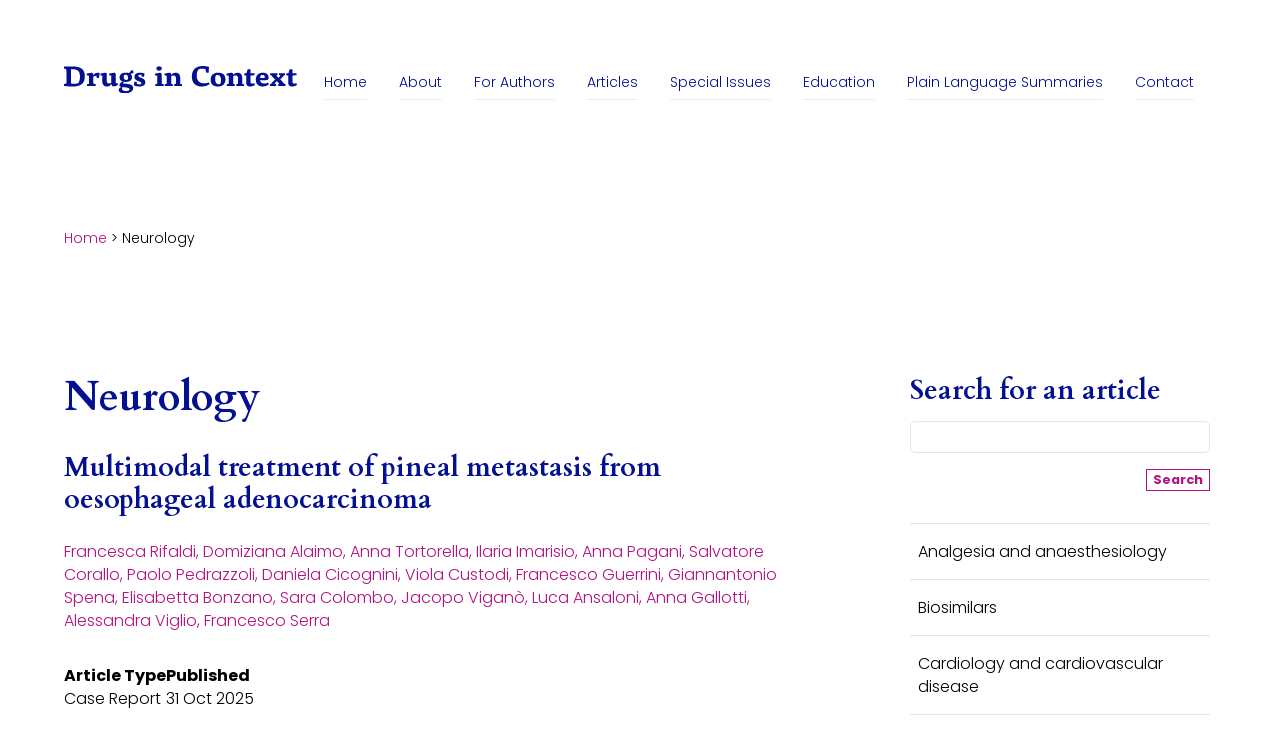

--- FILE ---
content_type: text/html; charset=UTF-8
request_url: https://www.drugsincontext.com/category/neurology/
body_size: 14132
content:
<!doctype html>
<html lang="en-US">
<head>
	<meta charset="UTF-8">
	<meta name="viewport" content="width=device-width, initial-scale=1">
	<link rel="profile" href="https://gmpg.org/xfn/11">
  
  <link rel="preconnect" href="https://fonts.googleapis.com">
  <link rel="preconnect" href="https://fonts.gstatic.com" crossorigin>
  <link href="https://fonts.googleapis.com/css2?family=Cardo:wght@700&family=Poppins:ital,wght@0,300;0,700;1,300;1,700&display=swap" rel="stylesheet">

  <link rel="apple-touch-icon" sizes="180x180" href="https://www.drugsincontext.com/wp-content/themes/dic-wp-theme/assets/favicons/apple-touch-icon.png">
  <link rel="icon" type="image/png" sizes="32x32" href="https://www.drugsincontext.com/wp-content/themes/dic-wp-theme/assets/favicons/favicon-32x32.png">
  <link rel="icon" type="image/png" sizes="16x16" href="https://www.drugsincontext.com/wp-content/themes/dic-wp-theme/assets/favicons/favicon-16x16.png">
  <link rel="manifest" href="https://www.drugsincontext.com/wp-content/themes/dic-wp-theme/assets/favicons/site.webmanifest">
  <link rel="mask-icon" href="https://www.drugsincontext.com/wp-content/themes/dic-wp-theme/assets/favicons/safari-pinned-tab.svg" color="#5bbad5">
  <link rel="shortcut icon" href="https://www.drugsincontext.com/wp-content/themes/dic-wp-theme/assets/favicons/favicon.ico">
  <meta name="msapplication-TileColor" content="#2b5797">
  <meta name="msapplication-config" content="https://www.drugsincontext.com/wp-content/themes/dic-wp-theme/assets/favicons/browserconfig.xml">
  <meta name="theme-color" content="#ffffff">

	<meta name='robots' content='index, follow, max-image-preview:large, max-snippet:-1, max-video-preview:-1' />
	<style>img:is([sizes="auto" i], [sizes^="auto," i]) { contain-intrinsic-size: 3000px 1500px }</style>
	
	<!-- This site is optimized with the Yoast SEO plugin v26.3 - https://yoast.com/wordpress/plugins/seo/ -->
	<title>Neurology Archives - Drugs in Context</title>
	<link rel="canonical" href="https://www.drugsincontext.com/category/neurology/" />
	<link rel="next" href="https://www.drugsincontext.com/category/neurology/page/2/" />
	<meta property="og:locale" content="en_US" />
	<meta property="og:type" content="article" />
	<meta property="og:title" content="Neurology Archives - Drugs in Context" />
	<meta property="og:url" content="https://www.drugsincontext.com/category/neurology/" />
	<meta property="og:site_name" content="Drugs in Context" />
	<script type="application/ld+json" class="yoast-schema-graph">{"@context":"https://schema.org","@graph":[{"@type":"CollectionPage","@id":"https://www.drugsincontext.com/category/neurology/","url":"https://www.drugsincontext.com/category/neurology/","name":"Neurology Archives - Drugs in Context","isPartOf":{"@id":"https://dic-wp.zaphod.dev/#website"},"breadcrumb":{"@id":"https://www.drugsincontext.com/category/neurology/#breadcrumb"},"inLanguage":"en-US"},{"@type":"BreadcrumbList","@id":"https://www.drugsincontext.com/category/neurology/#breadcrumb","itemListElement":[{"@type":"ListItem","position":1,"name":"Home","item":"https://www.drugsincontext.com/"},{"@type":"ListItem","position":2,"name":"Neurology"}]},{"@type":"WebSite","@id":"https://dic-wp.zaphod.dev/#website","url":"https://dic-wp.zaphod.dev/","name":"Drugs in Context","description":"An open access, peer-reviewed journal, listed on PubMed","potentialAction":[{"@type":"SearchAction","target":{"@type":"EntryPoint","urlTemplate":"https://dic-wp.zaphod.dev/?s={search_term_string}"},"query-input":{"@type":"PropertyValueSpecification","valueRequired":true,"valueName":"search_term_string"}}],"inLanguage":"en-US"}]}</script>
	<!-- / Yoast SEO plugin. -->


<link rel="alternate" type="application/rss+xml" title="Drugs in Context &raquo; Feed" href="https://www.drugsincontext.com/feed/" />
<link rel="alternate" type="application/rss+xml" title="Drugs in Context &raquo; Comments Feed" href="https://www.drugsincontext.com/comments/feed/" />
<link rel="alternate" type="application/rss+xml" title="Drugs in Context &raquo; Neurology Category Feed" href="https://www.drugsincontext.com/category/neurology/feed/" />
<script>
window._wpemojiSettings = {"baseUrl":"https:\/\/s.w.org\/images\/core\/emoji\/16.0.1\/72x72\/","ext":".png","svgUrl":"https:\/\/s.w.org\/images\/core\/emoji\/16.0.1\/svg\/","svgExt":".svg","source":{"concatemoji":"https:\/\/www.drugsincontext.com\/wp-includes\/js\/wp-emoji-release.min.js?ver=6.8.3"}};
/*! This file is auto-generated */
!function(s,n){var o,i,e;function c(e){try{var t={supportTests:e,timestamp:(new Date).valueOf()};sessionStorage.setItem(o,JSON.stringify(t))}catch(e){}}function p(e,t,n){e.clearRect(0,0,e.canvas.width,e.canvas.height),e.fillText(t,0,0);var t=new Uint32Array(e.getImageData(0,0,e.canvas.width,e.canvas.height).data),a=(e.clearRect(0,0,e.canvas.width,e.canvas.height),e.fillText(n,0,0),new Uint32Array(e.getImageData(0,0,e.canvas.width,e.canvas.height).data));return t.every(function(e,t){return e===a[t]})}function u(e,t){e.clearRect(0,0,e.canvas.width,e.canvas.height),e.fillText(t,0,0);for(var n=e.getImageData(16,16,1,1),a=0;a<n.data.length;a++)if(0!==n.data[a])return!1;return!0}function f(e,t,n,a){switch(t){case"flag":return n(e,"\ud83c\udff3\ufe0f\u200d\u26a7\ufe0f","\ud83c\udff3\ufe0f\u200b\u26a7\ufe0f")?!1:!n(e,"\ud83c\udde8\ud83c\uddf6","\ud83c\udde8\u200b\ud83c\uddf6")&&!n(e,"\ud83c\udff4\udb40\udc67\udb40\udc62\udb40\udc65\udb40\udc6e\udb40\udc67\udb40\udc7f","\ud83c\udff4\u200b\udb40\udc67\u200b\udb40\udc62\u200b\udb40\udc65\u200b\udb40\udc6e\u200b\udb40\udc67\u200b\udb40\udc7f");case"emoji":return!a(e,"\ud83e\udedf")}return!1}function g(e,t,n,a){var r="undefined"!=typeof WorkerGlobalScope&&self instanceof WorkerGlobalScope?new OffscreenCanvas(300,150):s.createElement("canvas"),o=r.getContext("2d",{willReadFrequently:!0}),i=(o.textBaseline="top",o.font="600 32px Arial",{});return e.forEach(function(e){i[e]=t(o,e,n,a)}),i}function t(e){var t=s.createElement("script");t.src=e,t.defer=!0,s.head.appendChild(t)}"undefined"!=typeof Promise&&(o="wpEmojiSettingsSupports",i=["flag","emoji"],n.supports={everything:!0,everythingExceptFlag:!0},e=new Promise(function(e){s.addEventListener("DOMContentLoaded",e,{once:!0})}),new Promise(function(t){var n=function(){try{var e=JSON.parse(sessionStorage.getItem(o));if("object"==typeof e&&"number"==typeof e.timestamp&&(new Date).valueOf()<e.timestamp+604800&&"object"==typeof e.supportTests)return e.supportTests}catch(e){}return null}();if(!n){if("undefined"!=typeof Worker&&"undefined"!=typeof OffscreenCanvas&&"undefined"!=typeof URL&&URL.createObjectURL&&"undefined"!=typeof Blob)try{var e="postMessage("+g.toString()+"("+[JSON.stringify(i),f.toString(),p.toString(),u.toString()].join(",")+"));",a=new Blob([e],{type:"text/javascript"}),r=new Worker(URL.createObjectURL(a),{name:"wpTestEmojiSupports"});return void(r.onmessage=function(e){c(n=e.data),r.terminate(),t(n)})}catch(e){}c(n=g(i,f,p,u))}t(n)}).then(function(e){for(var t in e)n.supports[t]=e[t],n.supports.everything=n.supports.everything&&n.supports[t],"flag"!==t&&(n.supports.everythingExceptFlag=n.supports.everythingExceptFlag&&n.supports[t]);n.supports.everythingExceptFlag=n.supports.everythingExceptFlag&&!n.supports.flag,n.DOMReady=!1,n.readyCallback=function(){n.DOMReady=!0}}).then(function(){return e}).then(function(){var e;n.supports.everything||(n.readyCallback(),(e=n.source||{}).concatemoji?t(e.concatemoji):e.wpemoji&&e.twemoji&&(t(e.twemoji),t(e.wpemoji)))}))}((window,document),window._wpemojiSettings);
</script>
<style id='wp-emoji-styles-inline-css'>

	img.wp-smiley, img.emoji {
		display: inline !important;
		border: none !important;
		box-shadow: none !important;
		height: 1em !important;
		width: 1em !important;
		margin: 0 0.07em !important;
		vertical-align: -0.1em !important;
		background: none !important;
		padding: 0 !important;
	}
</style>
<link rel='stylesheet' id='wp-block-library-css' href='https://www.drugsincontext.com/wp-includes/css/dist/block-library/style.min.css?ver=6.8.3' media='all' />
<style id='classic-theme-styles-inline-css'>
/*! This file is auto-generated */
.wp-block-button__link{color:#fff;background-color:#32373c;border-radius:9999px;box-shadow:none;text-decoration:none;padding:calc(.667em + 2px) calc(1.333em + 2px);font-size:1.125em}.wp-block-file__button{background:#32373c;color:#fff;text-decoration:none}
</style>
<style id='safe-svg-svg-icon-style-inline-css'>
.safe-svg-cover{text-align:center}.safe-svg-cover .safe-svg-inside{display:inline-block;max-width:100%}.safe-svg-cover svg{fill:currentColor;height:100%;max-height:100%;max-width:100%;width:100%}

</style>
<style id='global-styles-inline-css'>
:root{--wp--preset--aspect-ratio--square: 1;--wp--preset--aspect-ratio--4-3: 4/3;--wp--preset--aspect-ratio--3-4: 3/4;--wp--preset--aspect-ratio--3-2: 3/2;--wp--preset--aspect-ratio--2-3: 2/3;--wp--preset--aspect-ratio--16-9: 16/9;--wp--preset--aspect-ratio--9-16: 9/16;--wp--preset--color--black: #000000;--wp--preset--color--cyan-bluish-gray: #abb8c3;--wp--preset--color--white: #ffffff;--wp--preset--color--pale-pink: #f78da7;--wp--preset--color--vivid-red: #cf2e2e;--wp--preset--color--luminous-vivid-orange: #ff6900;--wp--preset--color--luminous-vivid-amber: #fcb900;--wp--preset--color--light-green-cyan: #7bdcb5;--wp--preset--color--vivid-green-cyan: #00d084;--wp--preset--color--pale-cyan-blue: #8ed1fc;--wp--preset--color--vivid-cyan-blue: #0693e3;--wp--preset--color--vivid-purple: #9b51e0;--wp--preset--gradient--vivid-cyan-blue-to-vivid-purple: linear-gradient(135deg,rgba(6,147,227,1) 0%,rgb(155,81,224) 100%);--wp--preset--gradient--light-green-cyan-to-vivid-green-cyan: linear-gradient(135deg,rgb(122,220,180) 0%,rgb(0,208,130) 100%);--wp--preset--gradient--luminous-vivid-amber-to-luminous-vivid-orange: linear-gradient(135deg,rgba(252,185,0,1) 0%,rgba(255,105,0,1) 100%);--wp--preset--gradient--luminous-vivid-orange-to-vivid-red: linear-gradient(135deg,rgba(255,105,0,1) 0%,rgb(207,46,46) 100%);--wp--preset--gradient--very-light-gray-to-cyan-bluish-gray: linear-gradient(135deg,rgb(238,238,238) 0%,rgb(169,184,195) 100%);--wp--preset--gradient--cool-to-warm-spectrum: linear-gradient(135deg,rgb(74,234,220) 0%,rgb(151,120,209) 20%,rgb(207,42,186) 40%,rgb(238,44,130) 60%,rgb(251,105,98) 80%,rgb(254,248,76) 100%);--wp--preset--gradient--blush-light-purple: linear-gradient(135deg,rgb(255,206,236) 0%,rgb(152,150,240) 100%);--wp--preset--gradient--blush-bordeaux: linear-gradient(135deg,rgb(254,205,165) 0%,rgb(254,45,45) 50%,rgb(107,0,62) 100%);--wp--preset--gradient--luminous-dusk: linear-gradient(135deg,rgb(255,203,112) 0%,rgb(199,81,192) 50%,rgb(65,88,208) 100%);--wp--preset--gradient--pale-ocean: linear-gradient(135deg,rgb(255,245,203) 0%,rgb(182,227,212) 50%,rgb(51,167,181) 100%);--wp--preset--gradient--electric-grass: linear-gradient(135deg,rgb(202,248,128) 0%,rgb(113,206,126) 100%);--wp--preset--gradient--midnight: linear-gradient(135deg,rgb(2,3,129) 0%,rgb(40,116,252) 100%);--wp--preset--font-size--small: 13px;--wp--preset--font-size--medium: 20px;--wp--preset--font-size--large: 36px;--wp--preset--font-size--x-large: 42px;--wp--preset--spacing--20: 0.44rem;--wp--preset--spacing--30: 0.67rem;--wp--preset--spacing--40: 1rem;--wp--preset--spacing--50: 1.5rem;--wp--preset--spacing--60: 2.25rem;--wp--preset--spacing--70: 3.38rem;--wp--preset--spacing--80: 5.06rem;--wp--preset--shadow--natural: 6px 6px 9px rgba(0, 0, 0, 0.2);--wp--preset--shadow--deep: 12px 12px 50px rgba(0, 0, 0, 0.4);--wp--preset--shadow--sharp: 6px 6px 0px rgba(0, 0, 0, 0.2);--wp--preset--shadow--outlined: 6px 6px 0px -3px rgba(255, 255, 255, 1), 6px 6px rgba(0, 0, 0, 1);--wp--preset--shadow--crisp: 6px 6px 0px rgba(0, 0, 0, 1);}:where(.is-layout-flex){gap: 0.5em;}:where(.is-layout-grid){gap: 0.5em;}body .is-layout-flex{display: flex;}.is-layout-flex{flex-wrap: wrap;align-items: center;}.is-layout-flex > :is(*, div){margin: 0;}body .is-layout-grid{display: grid;}.is-layout-grid > :is(*, div){margin: 0;}:where(.wp-block-columns.is-layout-flex){gap: 2em;}:where(.wp-block-columns.is-layout-grid){gap: 2em;}:where(.wp-block-post-template.is-layout-flex){gap: 1.25em;}:where(.wp-block-post-template.is-layout-grid){gap: 1.25em;}.has-black-color{color: var(--wp--preset--color--black) !important;}.has-cyan-bluish-gray-color{color: var(--wp--preset--color--cyan-bluish-gray) !important;}.has-white-color{color: var(--wp--preset--color--white) !important;}.has-pale-pink-color{color: var(--wp--preset--color--pale-pink) !important;}.has-vivid-red-color{color: var(--wp--preset--color--vivid-red) !important;}.has-luminous-vivid-orange-color{color: var(--wp--preset--color--luminous-vivid-orange) !important;}.has-luminous-vivid-amber-color{color: var(--wp--preset--color--luminous-vivid-amber) !important;}.has-light-green-cyan-color{color: var(--wp--preset--color--light-green-cyan) !important;}.has-vivid-green-cyan-color{color: var(--wp--preset--color--vivid-green-cyan) !important;}.has-pale-cyan-blue-color{color: var(--wp--preset--color--pale-cyan-blue) !important;}.has-vivid-cyan-blue-color{color: var(--wp--preset--color--vivid-cyan-blue) !important;}.has-vivid-purple-color{color: var(--wp--preset--color--vivid-purple) !important;}.has-black-background-color{background-color: var(--wp--preset--color--black) !important;}.has-cyan-bluish-gray-background-color{background-color: var(--wp--preset--color--cyan-bluish-gray) !important;}.has-white-background-color{background-color: var(--wp--preset--color--white) !important;}.has-pale-pink-background-color{background-color: var(--wp--preset--color--pale-pink) !important;}.has-vivid-red-background-color{background-color: var(--wp--preset--color--vivid-red) !important;}.has-luminous-vivid-orange-background-color{background-color: var(--wp--preset--color--luminous-vivid-orange) !important;}.has-luminous-vivid-amber-background-color{background-color: var(--wp--preset--color--luminous-vivid-amber) !important;}.has-light-green-cyan-background-color{background-color: var(--wp--preset--color--light-green-cyan) !important;}.has-vivid-green-cyan-background-color{background-color: var(--wp--preset--color--vivid-green-cyan) !important;}.has-pale-cyan-blue-background-color{background-color: var(--wp--preset--color--pale-cyan-blue) !important;}.has-vivid-cyan-blue-background-color{background-color: var(--wp--preset--color--vivid-cyan-blue) !important;}.has-vivid-purple-background-color{background-color: var(--wp--preset--color--vivid-purple) !important;}.has-black-border-color{border-color: var(--wp--preset--color--black) !important;}.has-cyan-bluish-gray-border-color{border-color: var(--wp--preset--color--cyan-bluish-gray) !important;}.has-white-border-color{border-color: var(--wp--preset--color--white) !important;}.has-pale-pink-border-color{border-color: var(--wp--preset--color--pale-pink) !important;}.has-vivid-red-border-color{border-color: var(--wp--preset--color--vivid-red) !important;}.has-luminous-vivid-orange-border-color{border-color: var(--wp--preset--color--luminous-vivid-orange) !important;}.has-luminous-vivid-amber-border-color{border-color: var(--wp--preset--color--luminous-vivid-amber) !important;}.has-light-green-cyan-border-color{border-color: var(--wp--preset--color--light-green-cyan) !important;}.has-vivid-green-cyan-border-color{border-color: var(--wp--preset--color--vivid-green-cyan) !important;}.has-pale-cyan-blue-border-color{border-color: var(--wp--preset--color--pale-cyan-blue) !important;}.has-vivid-cyan-blue-border-color{border-color: var(--wp--preset--color--vivid-cyan-blue) !important;}.has-vivid-purple-border-color{border-color: var(--wp--preset--color--vivid-purple) !important;}.has-vivid-cyan-blue-to-vivid-purple-gradient-background{background: var(--wp--preset--gradient--vivid-cyan-blue-to-vivid-purple) !important;}.has-light-green-cyan-to-vivid-green-cyan-gradient-background{background: var(--wp--preset--gradient--light-green-cyan-to-vivid-green-cyan) !important;}.has-luminous-vivid-amber-to-luminous-vivid-orange-gradient-background{background: var(--wp--preset--gradient--luminous-vivid-amber-to-luminous-vivid-orange) !important;}.has-luminous-vivid-orange-to-vivid-red-gradient-background{background: var(--wp--preset--gradient--luminous-vivid-orange-to-vivid-red) !important;}.has-very-light-gray-to-cyan-bluish-gray-gradient-background{background: var(--wp--preset--gradient--very-light-gray-to-cyan-bluish-gray) !important;}.has-cool-to-warm-spectrum-gradient-background{background: var(--wp--preset--gradient--cool-to-warm-spectrum) !important;}.has-blush-light-purple-gradient-background{background: var(--wp--preset--gradient--blush-light-purple) !important;}.has-blush-bordeaux-gradient-background{background: var(--wp--preset--gradient--blush-bordeaux) !important;}.has-luminous-dusk-gradient-background{background: var(--wp--preset--gradient--luminous-dusk) !important;}.has-pale-ocean-gradient-background{background: var(--wp--preset--gradient--pale-ocean) !important;}.has-electric-grass-gradient-background{background: var(--wp--preset--gradient--electric-grass) !important;}.has-midnight-gradient-background{background: var(--wp--preset--gradient--midnight) !important;}.has-small-font-size{font-size: var(--wp--preset--font-size--small) !important;}.has-medium-font-size{font-size: var(--wp--preset--font-size--medium) !important;}.has-large-font-size{font-size: var(--wp--preset--font-size--large) !important;}.has-x-large-font-size{font-size: var(--wp--preset--font-size--x-large) !important;}
:where(.wp-block-post-template.is-layout-flex){gap: 1.25em;}:where(.wp-block-post-template.is-layout-grid){gap: 1.25em;}
:where(.wp-block-columns.is-layout-flex){gap: 2em;}:where(.wp-block-columns.is-layout-grid){gap: 2em;}
:root :where(.wp-block-pullquote){font-size: 1.5em;line-height: 1.6;}
</style>
<link rel='stylesheet' id='contact-form-7-css' href='https://www.drugsincontext.com/wp-content/plugins/contact-form-7/includes/css/styles.css?ver=6.1.3' media='all' />
<link rel='stylesheet' id='dic-wp-theme-style-css' href='https://www.drugsincontext.com/wp-content/themes/dic-wp-theme/style.css?ver=3.4.0' media='all' />
<link rel='stylesheet' id='moove_gdpr_frontend-css' href='https://www.drugsincontext.com/wp-content/plugins/gdpr-cookie-compliance/dist/styles/gdpr-main-nf.css?ver=5.0.9' media='all' />
<style id='moove_gdpr_frontend-inline-css'>
				#moove_gdpr_cookie_modal .moove-gdpr-modal-content .moove-gdpr-tab-main h3.tab-title, 
				#moove_gdpr_cookie_modal .moove-gdpr-modal-content .moove-gdpr-tab-main span.tab-title,
				#moove_gdpr_cookie_modal .moove-gdpr-modal-content .moove-gdpr-modal-left-content #moove-gdpr-menu li a, 
				#moove_gdpr_cookie_modal .moove-gdpr-modal-content .moove-gdpr-modal-left-content #moove-gdpr-menu li button,
				#moove_gdpr_cookie_modal .moove-gdpr-modal-content .moove-gdpr-modal-left-content .moove-gdpr-branding-cnt a,
				#moove_gdpr_cookie_modal .moove-gdpr-modal-content .moove-gdpr-modal-footer-content .moove-gdpr-button-holder a.mgbutton, 
				#moove_gdpr_cookie_modal .moove-gdpr-modal-content .moove-gdpr-modal-footer-content .moove-gdpr-button-holder button.mgbutton,
				#moove_gdpr_cookie_modal .cookie-switch .cookie-slider:after, 
				#moove_gdpr_cookie_modal .cookie-switch .slider:after, 
				#moove_gdpr_cookie_modal .switch .cookie-slider:after, 
				#moove_gdpr_cookie_modal .switch .slider:after,
				#moove_gdpr_cookie_info_bar .moove-gdpr-info-bar-container .moove-gdpr-info-bar-content p, 
				#moove_gdpr_cookie_info_bar .moove-gdpr-info-bar-container .moove-gdpr-info-bar-content p a,
				#moove_gdpr_cookie_info_bar .moove-gdpr-info-bar-container .moove-gdpr-info-bar-content a.mgbutton, 
				#moove_gdpr_cookie_info_bar .moove-gdpr-info-bar-container .moove-gdpr-info-bar-content button.mgbutton,
				#moove_gdpr_cookie_modal .moove-gdpr-modal-content .moove-gdpr-tab-main .moove-gdpr-tab-main-content h1, 
				#moove_gdpr_cookie_modal .moove-gdpr-modal-content .moove-gdpr-tab-main .moove-gdpr-tab-main-content h2, 
				#moove_gdpr_cookie_modal .moove-gdpr-modal-content .moove-gdpr-tab-main .moove-gdpr-tab-main-content h3, 
				#moove_gdpr_cookie_modal .moove-gdpr-modal-content .moove-gdpr-tab-main .moove-gdpr-tab-main-content h4, 
				#moove_gdpr_cookie_modal .moove-gdpr-modal-content .moove-gdpr-tab-main .moove-gdpr-tab-main-content h5, 
				#moove_gdpr_cookie_modal .moove-gdpr-modal-content .moove-gdpr-tab-main .moove-gdpr-tab-main-content h6,
				#moove_gdpr_cookie_modal .moove-gdpr-modal-content.moove_gdpr_modal_theme_v2 .moove-gdpr-modal-title .tab-title,
				#moove_gdpr_cookie_modal .moove-gdpr-modal-content.moove_gdpr_modal_theme_v2 .moove-gdpr-tab-main h3.tab-title, 
				#moove_gdpr_cookie_modal .moove-gdpr-modal-content.moove_gdpr_modal_theme_v2 .moove-gdpr-tab-main span.tab-title,
				#moove_gdpr_cookie_modal .moove-gdpr-modal-content.moove_gdpr_modal_theme_v2 .moove-gdpr-branding-cnt a {
					font-weight: inherit				}
			#moove_gdpr_cookie_modal,#moove_gdpr_cookie_info_bar,.gdpr_cookie_settings_shortcode_content{font-family:inherit}#moove_gdpr_save_popup_settings_button{background-color:#373737;color:#fff}#moove_gdpr_save_popup_settings_button:hover{background-color:#000}#moove_gdpr_cookie_info_bar .moove-gdpr-info-bar-container .moove-gdpr-info-bar-content a.mgbutton,#moove_gdpr_cookie_info_bar .moove-gdpr-info-bar-container .moove-gdpr-info-bar-content button.mgbutton{background-color:#26408f}#moove_gdpr_cookie_modal .moove-gdpr-modal-content .moove-gdpr-modal-footer-content .moove-gdpr-button-holder a.mgbutton,#moove_gdpr_cookie_modal .moove-gdpr-modal-content .moove-gdpr-modal-footer-content .moove-gdpr-button-holder button.mgbutton,.gdpr_cookie_settings_shortcode_content .gdpr-shr-button.button-green{background-color:#26408f;border-color:#26408f}#moove_gdpr_cookie_modal .moove-gdpr-modal-content .moove-gdpr-modal-footer-content .moove-gdpr-button-holder a.mgbutton:hover,#moove_gdpr_cookie_modal .moove-gdpr-modal-content .moove-gdpr-modal-footer-content .moove-gdpr-button-holder button.mgbutton:hover,.gdpr_cookie_settings_shortcode_content .gdpr-shr-button.button-green:hover{background-color:#fff;color:#26408f}#moove_gdpr_cookie_modal .moove-gdpr-modal-content .moove-gdpr-modal-close i,#moove_gdpr_cookie_modal .moove-gdpr-modal-content .moove-gdpr-modal-close span.gdpr-icon{background-color:#26408f;border:1px solid #26408f}#moove_gdpr_cookie_info_bar span.moove-gdpr-infobar-allow-all.focus-g,#moove_gdpr_cookie_info_bar span.moove-gdpr-infobar-allow-all:focus,#moove_gdpr_cookie_info_bar button.moove-gdpr-infobar-allow-all.focus-g,#moove_gdpr_cookie_info_bar button.moove-gdpr-infobar-allow-all:focus,#moove_gdpr_cookie_info_bar span.moove-gdpr-infobar-reject-btn.focus-g,#moove_gdpr_cookie_info_bar span.moove-gdpr-infobar-reject-btn:focus,#moove_gdpr_cookie_info_bar button.moove-gdpr-infobar-reject-btn.focus-g,#moove_gdpr_cookie_info_bar button.moove-gdpr-infobar-reject-btn:focus,#moove_gdpr_cookie_info_bar span.change-settings-button.focus-g,#moove_gdpr_cookie_info_bar span.change-settings-button:focus,#moove_gdpr_cookie_info_bar button.change-settings-button.focus-g,#moove_gdpr_cookie_info_bar button.change-settings-button:focus{-webkit-box-shadow:0 0 1px 3px #26408f;-moz-box-shadow:0 0 1px 3px #26408f;box-shadow:0 0 1px 3px #26408f}#moove_gdpr_cookie_modal .moove-gdpr-modal-content .moove-gdpr-modal-close i:hover,#moove_gdpr_cookie_modal .moove-gdpr-modal-content .moove-gdpr-modal-close span.gdpr-icon:hover,#moove_gdpr_cookie_info_bar span[data-href]>u.change-settings-button{color:#26408f}#moove_gdpr_cookie_modal .moove-gdpr-modal-content .moove-gdpr-modal-left-content #moove-gdpr-menu li.menu-item-selected a span.gdpr-icon,#moove_gdpr_cookie_modal .moove-gdpr-modal-content .moove-gdpr-modal-left-content #moove-gdpr-menu li.menu-item-selected button span.gdpr-icon{color:inherit}#moove_gdpr_cookie_modal .moove-gdpr-modal-content .moove-gdpr-modal-left-content #moove-gdpr-menu li a span.gdpr-icon,#moove_gdpr_cookie_modal .moove-gdpr-modal-content .moove-gdpr-modal-left-content #moove-gdpr-menu li button span.gdpr-icon{color:inherit}#moove_gdpr_cookie_modal .gdpr-acc-link{line-height:0;font-size:0;color:transparent;position:absolute}#moove_gdpr_cookie_modal .moove-gdpr-modal-content .moove-gdpr-modal-close:hover i,#moove_gdpr_cookie_modal .moove-gdpr-modal-content .moove-gdpr-modal-left-content #moove-gdpr-menu li a,#moove_gdpr_cookie_modal .moove-gdpr-modal-content .moove-gdpr-modal-left-content #moove-gdpr-menu li button,#moove_gdpr_cookie_modal .moove-gdpr-modal-content .moove-gdpr-modal-left-content #moove-gdpr-menu li button i,#moove_gdpr_cookie_modal .moove-gdpr-modal-content .moove-gdpr-modal-left-content #moove-gdpr-menu li a i,#moove_gdpr_cookie_modal .moove-gdpr-modal-content .moove-gdpr-tab-main .moove-gdpr-tab-main-content a:hover,#moove_gdpr_cookie_info_bar.moove-gdpr-dark-scheme .moove-gdpr-info-bar-container .moove-gdpr-info-bar-content a.mgbutton:hover,#moove_gdpr_cookie_info_bar.moove-gdpr-dark-scheme .moove-gdpr-info-bar-container .moove-gdpr-info-bar-content button.mgbutton:hover,#moove_gdpr_cookie_info_bar.moove-gdpr-dark-scheme .moove-gdpr-info-bar-container .moove-gdpr-info-bar-content a:hover,#moove_gdpr_cookie_info_bar.moove-gdpr-dark-scheme .moove-gdpr-info-bar-container .moove-gdpr-info-bar-content button:hover,#moove_gdpr_cookie_info_bar.moove-gdpr-dark-scheme .moove-gdpr-info-bar-container .moove-gdpr-info-bar-content span.change-settings-button:hover,#moove_gdpr_cookie_info_bar.moove-gdpr-dark-scheme .moove-gdpr-info-bar-container .moove-gdpr-info-bar-content button.change-settings-button:hover,#moove_gdpr_cookie_info_bar.moove-gdpr-dark-scheme .moove-gdpr-info-bar-container .moove-gdpr-info-bar-content u.change-settings-button:hover,#moove_gdpr_cookie_info_bar span[data-href]>u.change-settings-button,#moove_gdpr_cookie_info_bar.moove-gdpr-dark-scheme .moove-gdpr-info-bar-container .moove-gdpr-info-bar-content a.mgbutton.focus-g,#moove_gdpr_cookie_info_bar.moove-gdpr-dark-scheme .moove-gdpr-info-bar-container .moove-gdpr-info-bar-content button.mgbutton.focus-g,#moove_gdpr_cookie_info_bar.moove-gdpr-dark-scheme .moove-gdpr-info-bar-container .moove-gdpr-info-bar-content a.focus-g,#moove_gdpr_cookie_info_bar.moove-gdpr-dark-scheme .moove-gdpr-info-bar-container .moove-gdpr-info-bar-content button.focus-g,#moove_gdpr_cookie_info_bar.moove-gdpr-dark-scheme .moove-gdpr-info-bar-container .moove-gdpr-info-bar-content a.mgbutton:focus,#moove_gdpr_cookie_info_bar.moove-gdpr-dark-scheme .moove-gdpr-info-bar-container .moove-gdpr-info-bar-content button.mgbutton:focus,#moove_gdpr_cookie_info_bar.moove-gdpr-dark-scheme .moove-gdpr-info-bar-container .moove-gdpr-info-bar-content a:focus,#moove_gdpr_cookie_info_bar.moove-gdpr-dark-scheme .moove-gdpr-info-bar-container .moove-gdpr-info-bar-content button:focus,#moove_gdpr_cookie_info_bar.moove-gdpr-dark-scheme .moove-gdpr-info-bar-container .moove-gdpr-info-bar-content span.change-settings-button.focus-g,span.change-settings-button:focus,button.change-settings-button.focus-g,button.change-settings-button:focus,#moove_gdpr_cookie_info_bar.moove-gdpr-dark-scheme .moove-gdpr-info-bar-container .moove-gdpr-info-bar-content u.change-settings-button.focus-g,#moove_gdpr_cookie_info_bar.moove-gdpr-dark-scheme .moove-gdpr-info-bar-container .moove-gdpr-info-bar-content u.change-settings-button:focus{color:#26408f}#moove_gdpr_cookie_modal .moove-gdpr-branding.focus-g span,#moove_gdpr_cookie_modal .moove-gdpr-modal-content .moove-gdpr-tab-main a.focus-g,#moove_gdpr_cookie_modal .moove-gdpr-modal-content .moove-gdpr-tab-main .gdpr-cd-details-toggle.focus-g{color:#26408f}#moove_gdpr_cookie_modal.gdpr_lightbox-hide{display:none}
</style>
<script src="https://www.drugsincontext.com/wp-includes/js/jquery/jquery.min.js?ver=3.7.1" id="jquery-core-js"></script>
<script src="https://www.drugsincontext.com/wp-includes/js/jquery/jquery-migrate.min.js?ver=3.4.1" id="jquery-migrate-js"></script>
<link rel="https://api.w.org/" href="https://www.drugsincontext.com/wp-json/" /><link rel="alternate" title="JSON" type="application/json" href="https://www.drugsincontext.com/wp-json/wp/v2/categories/12" /><link rel="EditURI" type="application/rsd+xml" title="RSD" href="https://www.drugsincontext.com/xmlrpc.php?rsd" />
<meta name="generator" content="WordPress 6.8.3" />
</head>

<body data-rsssl=1 class="archive category category-neurology category-12 wp-theme-dic-wp-theme">
<div id="page" class="site">
	<a class="skip-link screen-reader-text" href="#primary">Skip to content</a>

  <header class="section">
    <nav class="mainNav">
      <div class="mainNav__wrapper">
        <a class="logo" href="https://www.drugsincontext.com/" rel="home">
          <img src="https://www.drugsincontext.com/wp-content/themes/dic-wp-theme/assets/images/logo.svg" alt="Drugs in Context">
        </a>
        <button class="burgermenu js-burgermenu" aria-expanded="false">
          <span class="visually-hidden">Menu</span>
        </button>
        <div class="nav__wrapper">
          <div class="menu-main-menu-container"><ul id="primary-menu" class="nav js-nav"><li id="menu-item-13" class="menu-item menu-item-type-post_type menu-item-object-page menu-item-home menu-item-13"><a href="https://www.drugsincontext.com/">Home</a></li>
<li id="menu-item-178" class="menu-item menu-item-type-post_type menu-item-object-page menu-item-178"><a href="https://www.drugsincontext.com/about/">About</a></li>
<li id="menu-item-8618" class="menu-item menu-item-type-post_type menu-item-object-page menu-item-8618"><a href="https://www.drugsincontext.com/publishingprocess/">For Authors</a></li>
<li id="menu-item-8525" class="menu-item menu-item-type-post_type menu-item-object-page current_page_parent menu-item-8525"><a href="https://www.drugsincontext.com/posts/">Articles</a></li>
<li id="menu-item-11938" class="menu-item menu-item-type-post_type_archive menu-item-object-special_issues menu-item-11938"><a href="https://www.drugsincontext.com/special_issues/">Special Issues</a></li>
<li id="menu-item-11939" class="menu-item menu-item-type-post_type_archive menu-item-object-educational_section menu-item-11939"><a href="https://www.drugsincontext.com/educational_section/">Education</a></li>
<li id="menu-item-11969" class="menu-item menu-item-type-post_type_archive menu-item-object-pls menu-item-11969"><a href="https://www.drugsincontext.com/plain-language-summaries/">Plain Language Summaries</a></li>
<li id="menu-item-3053" class="menu-item menu-item-type-post_type menu-item-object-page menu-item-3053"><a href="https://www.drugsincontext.com/contact/">Contact</a></li>
</ul></div>        </div>
      </div>
    </nav>
  </header>

  <main class="main" id="primary">
        <section class="breadcrumbs section">
      <div class="container">
        <p id="breadcrumbs"><span><span><a href="https://www.drugsincontext.com/">Home</a></span> &gt; <span class="breadcrumb_last" aria-current="page">Neurology</span></span></p>      </div>
    </section>

    

<section class="section">
  <div class="container ">
    
    <div class="layout-hor layout-hor-top">
      <div class="layout-col70 flow">

		
			<header class="page-header flow">
				<h1 class="page-title">Neurology</h1>			</header><!-- .page-header -->

			
<article id="post-11757" class="post-item post-11757 post type-post status-publish format-standard hentry category-gastroenterology category-haematology-and-oncology category-neurology tag-neuro-oncology tag-oesophageal-cancer tag-pineal-metastases">
  <header class="post-item__header article__details">
    <div class="post-item__header__main article__details--right flow">
      <h2 class="entry-title"><a href="https://www.drugsincontext.com/multimodal-treatment-of-pineal-metastasis-from-oesophageal-adenocarcinoma/" rel="bookmark" class="headerLink"><span>Multimodal treatment of pineal metastasis from oesophageal adenocarcinoma</span></a></h2>            <p class="authors">
        Francesca Rifaldi, Domiziana Alaimo, Anna Tortorella, Ilaria Imarisio, Anna Pagani, Salvatore Corallo, Paolo Pedrazzoli, Daniela Cicognini, Viola Custodi, Francesco Guerrini, Giannantonio Spena, Elisabetta Bonzano, Sara Colombo, Jacopo Viganò, Luca Ansaloni, Anna Gallotti, Alessandra Viglio, Francesco Serra      </p>
          </div>
    
      </header>
  <div class="post-item__content flow">
    
    <div class="layout-hor layout-hor-top layout-hor-left">
            <div class="article-type">
        <h3 class="article__details--header">Article Type</h3>
        <p>
          Case Report        </p>
      </div>
                  <div class="article-publication">
        <h3 class="article__details--header">Published</h3>
        <p>
          <time datetime="20251031" class="normal">31 Oct 2025</time>
        </p>
      </div>
            

    </div>
      
    <div class="flow">
      <p>
        <p>The authors present a case of pineal metastasis from oesophageal adenocarcinoma managed by multimodal treatment and compare their observations with the available literature on this disease entity.</p>
 </p>
      <p>
        <a href="https://www.drugsincontext.com/multimodal-treatment-of-pineal-metastasis-from-oesophageal-adenocarcinoma/" rel="nofollow">Read more</a>
      </p>
    </div>
    
  </div>
</article>

<article id="post-11816" class="post-item post-11816 post type-post status-publish format-standard hentry category-immunology category-infectious-diseases category-neurology category-paediatrics category-rare-diseases-and-orphan-drugs category-womens-health tag-autoimmune-disease tag-eculizumab tag-myasthenia-gravis tag-pregnancy tag-refractory-generalized-myasthenia-gravis">
  <header class="post-item__header article__details">
    <div class="post-item__header__main article__details--right flow">
      <h2 class="entry-title"><a href="https://www.drugsincontext.com/management-of-refractory-generalized-myasthenia-gravis-with-eculizumab-during-pregnancy-and-puerperium-a-case-report/" rel="bookmark" class="headerLink"><span>Management of refractory generalized myasthenia gravis with eculizumab during pregnancy and puerperium: a case report</span></a></h2>            <p class="authors">
        Bedriye Karaman, Rasim Tunçel, Özgül Ekmekci, Nurten Uzun Adatepe, Nur Yüceyar      </p>
          </div>
    
      </header>
  <div class="post-item__content flow">
    
    <div class="layout-hor layout-hor-top layout-hor-left">
            <div class="article-type">
        <h3 class="article__details--header">Article Type</h3>
        <p>
          Case Report        </p>
      </div>
                  <div class="article-publication">
        <h3 class="article__details--header">Published</h3>
        <p>
          <time datetime="20251001" class="normal">01 Oct 2025</time>
        </p>
      </div>
            

    </div>
      
    <div class="flow">
      <p>
        <p>This case report describes a successful pregnancy in a patient who received eculizumab for refractory generalized myasthenia gravis that was difficult to manage during the pre-pregnancy period.</p>
 </p>
      <p>
        <a href="https://www.drugsincontext.com/management-of-refractory-generalized-myasthenia-gravis-with-eculizumab-during-pregnancy-and-puerperium-a-case-report/" rel="nofollow">Read more</a>
      </p>
    </div>
    
  </div>
</article>

<article id="post-11682" class="post-item post-11682 post type-post status-publish format-standard hentry category-neurology tag-clinical-practice tag-fluctuations tag-monoamine-oxidase-b-inhibitors tag-observational-studies tag-parkinson-disease tag-safinamide">
  <header class="post-item__header article__details">
    <div class="post-item__header__main article__details--right flow">
      <h2 class="entry-title"><a href="https://www.drugsincontext.com/use-of-safinamide-for-treatment-of-parkinson-disease-real-world-data-from-spain/" rel="bookmark" class="headerLink"><span>Use of safinamide for treatment of Parkinson disease: real-world data from Spain</span></a></h2>            <p class="authors">
        María Isabel Morales Casado, Nuria López Ariztegui      </p>
          </div>
    
      </header>
  <div class="post-item__content flow">
    
    <div class="layout-hor layout-hor-top layout-hor-left">
            <div class="article-type">
        <h3 class="article__details--header">Article Type</h3>
        <p>
          Review        </p>
      </div>
                  <div class="article-publication">
        <h3 class="article__details--header">Published</h3>
        <p>
          <time datetime="20250725" class="normal">25 Jul 2025</time>
        </p>
      </div>
            

    </div>
      
    <div class="flow">
      <p>
        <p>This article collects and reviews reports from Spanish authors presented at national and international conferences on the use of safinamide in patients with Parkinson disease.</p>
 </p>
      <p>
        <a href="https://www.drugsincontext.com/use-of-safinamide-for-treatment-of-parkinson-disease-real-world-data-from-spain/" rel="nofollow">Read more</a>
      </p>
    </div>
    
  </div>
</article>

<article id="post-11026" class="post-item post-11026 post type-post status-publish format-standard hentry category-neurology category-psychiatry tag-adjunctive-brivaracetam tag-brivaracetam tag-brivaracetam-combination-therapy tag-epilepsy tag-seizure">
  <header class="post-item__header article__details">
    <div class="post-item__header__main article__details--right flow">
      <h2 class="entry-title"><a href="https://www.drugsincontext.com/a-prospective-observational-multicentre-study-to-evaluate-the-efficacy-of-brivaracetam-as-adjuvant-therapy-for-epilepsy-the-bravo-study/" rel="bookmark" class="headerLink"><span>A prospective, observational, multicentre study to evaluate the efficacy of brivaracetam as adjuvant therapy for epilepsy: The Bravo study</span></a></h2>            <p class="authors">
        Fowzia Siddiqui, Bashir A Soomro, Ehsan U Rehman, Ahsan Numan, Safia Bano, Jawwad Us Salam, Hazim Brohi, Muhammad Zaheer, Faizan Hyder Memon, Muhammad Wahab Qureshi, Junaid Ahmed Sheikh, Abdul Latif Sunejo, Amjad Iqbal, Saira Abbass, Saba Zaidi, Sidrah Nawaz, Kaukab Fatima, Samar Altaf, Neeta Maheshwary, Muhammad Athar Khan, Arjumand Ahmed, Muhammad Iqbal Asif      </p>
          </div>
    
      </header>
  <div class="post-item__content flow">
    
    <div class="layout-hor layout-hor-top layout-hor-left">
            <div class="article-type">
        <h3 class="article__details--header">Article Type</h3>
        <p>
          Original Research        </p>
      </div>
                  <div class="article-publication">
        <h3 class="article__details--header">Published</h3>
        <p>
          <time datetime="20240708" class="normal">08 Jul 2024</time>
        </p>
      </div>
            

    </div>
      
    <div class="flow">
      <p>
        <p>The objective of this study was to assess the effectiveness of Brivera when used as an adjunctive therapy for individuals diagnosed with epilepsy.</p>
 </p>
      <p>
        <a href="https://www.drugsincontext.com/a-prospective-observational-multicentre-study-to-evaluate-the-efficacy-of-brivaracetam-as-adjuvant-therapy-for-epilepsy-the-bravo-study/" rel="nofollow">Read more</a>
      </p>
    </div>
    
  </div>
</article>

<article id="post-10823" class="post-item post-10823 post type-post status-publish format-standard hentry category-geriatrics category-heor category-neurology tag-alzheimer-disease tag-clinical-trial tag-cognitive-dysfunction tag-dementia tag-quality-of-life">
  <header class="post-item__header article__details">
    <div class="post-item__header__main article__details--right flow">
      <h2 class="entry-title"><a href="https://www.drugsincontext.com/understanding-treatment-goals-and-their-application-in-clinical-trial-design-for-patients-with-alzheimer-disease-and-caregivers/" rel="bookmark" class="headerLink"><span>Understanding treatment goals and their application in clinical trial design for patients with Alzheimer disease and caregivers</span></a></h2>            <p class="authors">
        David Gómez-Ulloa, M Chris Runken, Wilton I Rodriguez, Basilio Hernández, Montserrat Chivite, E Anne Davis, Paul Nisbet      </p>
          </div>
    
      </header>
  <div class="post-item__content flow">
    
    <div class="layout-hor layout-hor-top layout-hor-left">
            <div class="article-type">
        <h3 class="article__details--header">Article Type</h3>
        <p>
          Original Research        </p>
      </div>
                  <div class="article-publication">
        <h3 class="article__details--header">Published</h3>
        <p>
          <time datetime="20240429" class="normal">29 Apr 2024</time>
        </p>
      </div>
            

    </div>
      
    <div class="flow">
      <p>
        <p>The goal of the present study was to survey patients with AD and caregivers to establish what they considered to be the most important treatment goals, thereby providing data for the systematic incorporation of these goals into Alzheimer disease clinical trials.</p>
 </p>
      <p>
        <a href="https://www.drugsincontext.com/understanding-treatment-goals-and-their-application-in-clinical-trial-design-for-patients-with-alzheimer-disease-and-caregivers/" rel="nofollow">Read more</a>
      </p>
    </div>
    
  </div>
</article>

	<nav class="navigation pagination" aria-label="Posts pagination">
		<h2 class="screen-reader-text">Posts pagination</h2>
		<div class="nav-links"><span aria-current="page" class="page-numbers current">1</span>
<span class="page-numbers dots">&hellip;</span>
<a class="page-numbers" href="https://www.drugsincontext.com/category/neurology/page/6/">6</a>
<a class="next page-numbers" href="https://www.drugsincontext.com/category/neurology/page/2/"><span class="nav-next-text">Older <span class="nav-short">articles</span></span> </a></div>
	</nav>
      </div>
      <div class="layout-col30 widgets">
        
<aside id="secondary" class="widget-area">
	<section id="block-2" class="widget widget_block widget_search"><form role="search" method="get" action="https://www.drugsincontext.com/" class="wp-block-search__button-outside wp-block-search__text-button wp-block-search"    ><label class="wp-block-search__label" for="wp-block-search__input-1" >Search for an article</label><div class="wp-block-search__inside-wrapper " ><input class="wp-block-search__input" id="wp-block-search__input-1" placeholder="" value="" type="search" name="s" required /><button aria-label="Search" class="wp-block-search__button wp-element-button" type="submit" >Search</button></div></form></section><section id="nav_menu-2" class="widget widget_nav_menu"><div class="menu-sidebar-menu-container"><ul id="menu-sidebar-menu" class="menu"><li id="menu-item-11940" class="menu-item menu-item-type-taxonomy menu-item-object-category menu-item-11940"><a href="https://www.drugsincontext.com/category/analgesia-and-anaesthesiology/">Analgesia and anaesthesiology</a></li>
<li id="menu-item-11942" class="menu-item menu-item-type-taxonomy menu-item-object-category menu-item-11942"><a href="https://www.drugsincontext.com/category/biosimilars/">Biosimilars</a></li>
<li id="menu-item-11943" class="menu-item menu-item-type-taxonomy menu-item-object-category menu-item-11943"><a href="https://www.drugsincontext.com/category/cardiology/">Cardiology and cardiovascular disease</a></li>
<li id="menu-item-11944" class="menu-item menu-item-type-taxonomy menu-item-object-category menu-item-11944"><a href="https://www.drugsincontext.com/category/dermatology/">Dermatology</a></li>
<li id="menu-item-11945" class="menu-item menu-item-type-taxonomy menu-item-object-category menu-item-11945"><a href="https://www.drugsincontext.com/category/editorial/">Editorial</a></li>
<li id="menu-item-11946" class="menu-item menu-item-type-taxonomy menu-item-object-category menu-item-11946"><a href="https://www.drugsincontext.com/category/endocrinology/">Endocrinology</a></li>
<li id="menu-item-11947" class="menu-item menu-item-type-taxonomy menu-item-object-category menu-item-11947"><a href="https://www.drugsincontext.com/category/gastroenterology/">Gastroenterology</a></li>
<li id="menu-item-11948" class="menu-item menu-item-type-taxonomy menu-item-object-category menu-item-11948"><a href="https://www.drugsincontext.com/category/geriatrics/">Geriatrics</a></li>
<li id="menu-item-11949" class="menu-item menu-item-type-taxonomy menu-item-object-category menu-item-11949"><a href="https://www.drugsincontext.com/category/haematology-and-oncology/">Haematology and Oncology</a></li>
<li id="menu-item-11950" class="menu-item menu-item-type-taxonomy menu-item-object-category menu-item-11950"><a href="https://www.drugsincontext.com/category/heor/">Health Economics &amp; Outcomes Research</a></li>
<li id="menu-item-11951" class="menu-item menu-item-type-taxonomy menu-item-object-category menu-item-11951"><a href="https://www.drugsincontext.com/category/immunology/">Immunology</a></li>
<li id="menu-item-11952" class="menu-item menu-item-type-taxonomy menu-item-object-category menu-item-11952"><a href="https://www.drugsincontext.com/category/infectious-diseases/">Infectious diseases</a></li>
<li id="menu-item-11954" class="menu-item menu-item-type-taxonomy menu-item-object-category menu-item-11954"><a href="https://www.drugsincontext.com/category/musculoskeletal-disease/">Musculoskeletal disease</a></li>
<li id="menu-item-11955" class="menu-item menu-item-type-taxonomy menu-item-object-category menu-item-11955"><a href="https://www.drugsincontext.com/category/nephrology-urology/">Nephrology and Urology</a></li>
<li id="menu-item-11956" class="menu-item menu-item-type-taxonomy menu-item-object-category current-menu-item menu-item-11956"><a href="https://www.drugsincontext.com/category/neurology/" aria-current="page">Neurology</a></li>
<li id="menu-item-11957" class="menu-item menu-item-type-taxonomy menu-item-object-category menu-item-11957"><a href="https://www.drugsincontext.com/category/ophthalmology/">Ophthalmology</a></li>
<li id="menu-item-11958" class="menu-item menu-item-type-taxonomy menu-item-object-category menu-item-11958"><a href="https://www.drugsincontext.com/category/paediatrics/">Paediatrics</a></li>
<li id="menu-item-11960" class="menu-item menu-item-type-taxonomy menu-item-object-category menu-item-11960"><a href="https://www.drugsincontext.com/category/primary-care/">Primary Care</a></li>
<li id="menu-item-11961" class="menu-item menu-item-type-taxonomy menu-item-object-category menu-item-11961"><a href="https://www.drugsincontext.com/category/psychiatry/">Psychiatry</a></li>
<li id="menu-item-11962" class="menu-item menu-item-type-taxonomy menu-item-object-category menu-item-11962"><a href="https://www.drugsincontext.com/category/rare-diseases-and-orphan-drugs/">Rare diseases and orphan drugs</a></li>
<li id="menu-item-11963" class="menu-item menu-item-type-taxonomy menu-item-object-category menu-item-11963"><a href="https://www.drugsincontext.com/category/resources/">Resources</a></li>
<li id="menu-item-11964" class="menu-item menu-item-type-taxonomy menu-item-object-category menu-item-11964"><a href="https://www.drugsincontext.com/category/respiratory/">Respiratory</a></li>
<li id="menu-item-11966" class="menu-item menu-item-type-taxonomy menu-item-object-category menu-item-11966"><a href="https://www.drugsincontext.com/category/womens-health/">Women’s health</a></li>
</ul></div></section></aside><!-- #secondary -->
      </div>
    
    </div>
    
  </div>
</section>

  
  </main>

<script src="https://www.google.com/recaptcha/api.js"></script>
<script>
 function timestamp() { var response = document.getElementById("g-recaptcha-response"); if (response == null || response.value.trim() == "") {var elems = JSON.parse(document.getElementsByName("captcha_settings")[0].value);elems["ts"] = JSON.stringify(new Date().getTime());document.getElementsByName("captcha_settings")[0].value = JSON.stringify(elems); } } setInterval(timestamp, 500); 
</script>
    <section class="section register">
      <details class="container flow">
        <summary>
          Register for alerts
        </summary>
        <form action="https://webto.salesforce.com/servlet/servlet.WebToLead?encoding=UTF-8" method="POST">

<input type=hidden name='captcha_settings' value='{"keyname":"v2drugsincontextcom","fallback":"true","orgId":"00Db0000000e9dm","ts":""}'>
<input type=hidden name="oid" value="00Db0000000e9dm">
<input type=hidden name="retURL" value="https://www.drugsincontext.com?registered=true">

<!--  ----------------------------------------------------------------------  -->
<!--  NOTE: These fields are optional debugging elements. Please uncomment    -->
<!--  these lines if you wish to test in debug mode.                          -->
<!--  <input type="hidden" name="debug" value=1>                              -->
<!--  <input type="hidden" name="debugEmail"                                  -->
<!--  value="hollie.franklin@bioexcelpublishing.com">                         -->
<!--  ----------------------------------------------------------------------  -->

<div class="layout-hor layout-hor-top">
  <div class="layout-col50 flow">
    <p>
      <label for="first_name">First Name</label><input  id="first_name" maxlength="40" name="first_name" size="20" type="text" required />
    </p>
    <p>
      <label for="last_name">Last Name</label><input  id="last_name" maxlength="80" name="last_name" size="20" type="text" required />
    </p>
    <p>
      <label for="email">Email</label><input  id="email" maxlength="80" name="email" size="20" type="email" required />
    </p>
    <p>
      <label for="company">Company</label><input  id="company" maxlength="40" name="company" size="20" type="text" />
    </p>
  </div>
  <div class="layout-col50 flow">
    
    <p>
      <label for="country">Country</label><input  id="country" maxlength="40" name="country" size="20" type="text" />
    </p>
    <p>
      <small>I would like to be contacted by Drugs in Context when new articles are posted.</small>
    </p>
    <div class="g-recaptcha" data-sitekey="6LehFq8fAAAAACQCD5bRdymQ5jxuFRMvlV-DHAZq"></div>
    <p>
      <input type="submit" class="btn" name="submit" value="Register">
    </p>
  </div>
</div>

</form>
      </details>
    </section>

<footer class="footer">
  <div class="container">
    <div class="footer__wrapper">
      <div class="footer__wrapper--right">
        <nav class="secondaryNav">
          <div class="secondaryNav__column">
            <div class="menu-footer-menu-1-container"><ul id="footermenu-1" class="secondaryNav__list"><li id="menu-item-99" class="menu-item menu-item-type-post_type menu-item-object-page menu-item-home menu-item-99"><a href="https://www.drugsincontext.com/">Home</a></li>
<li id="menu-item-152" class="menu-item menu-item-type-post_type menu-item-object-page menu-item-152"><a href="https://www.drugsincontext.com/contact/">Contact</a></li>
</ul></div>          </div>
          <div class="secondaryNav__column">
            <div class="menu-footer-menu-2-container"><ul id="footermenu-2" class="secondaryNav__list"><li id="menu-item-8526" class="menu-item menu-item-type-post_type menu-item-object-page menu-item-8526"><a href="https://www.drugsincontext.com/terms-conditions/">Website General Terms and Conditions</a></li>
<li id="menu-item-8527" class="menu-item menu-item-type-post_type menu-item-object-page menu-item-8527"><a href="https://www.drugsincontext.com/privacy-policy/">Data Protection and Privacy Policy</a></li>
</ul></div>          </div>
          <div class="secondaryNav__column">
            <div class="menu-footer-menu-3-container"><ul id="footermenu-3" class="secondaryNav__list"><li id="menu-item-8528" class="menu-item menu-item-type-post_type menu-item-object-page menu-item-8528"><a href="https://www.drugsincontext.com/email-opt-out/">Email Campaign Opt-out</a></li>
<li id="menu-item-8529" class="menu-item menu-item-type-post_type menu-item-object-page menu-item-8529"><a href="https://www.drugsincontext.com/cookie-policy/">Cookie Policy</a></li>
</ul></div>          </div>
          <div class="secondaryNav__column">
            <div class="menu-footer-menu-4-container"><ul id="footermenu-4" class="secondaryNav__list"><li id="menu-item-8530" class="menu-item menu-item-type-post_type menu-item-object-page menu-item-8530"><a href="https://www.drugsincontext.com/gdpr-statement/">GDPR Statement</a></li>
<li id="menu-item-9766" class="menu-item menu-item-type-custom menu-item-object-custom menu-item-9766"><a href="#gdpr_cookie_modal">Cookie Settings</a></li>
</ul></div>          </div>
        </nav>
        <div>
          <a class="logo" href="https://www.drugsincontext.com/" rel="home">
            <img src="https://www.drugsincontext.com/wp-content/themes/dic-wp-theme/assets/images/logo.svg" class="logo logo--white" alt="Drugs in Context">
          </a>
          <div class="importantInfo">
            <p>ISSN 1740-4398</p>
            <p>Drugs in Context is published by Bioexcel Publishing Ltd. Copyright © 2026 Bioexcel Publishing Ltd. All rights reserved.</p>
          </div>
        </div>
      </div>
            <div class="footer__wrapper--left">
        <div class="socials">
          <ul class="socials__list" role="list">
                        <li><a href="https://twitter.com/drugsincontext" target="_blank" rel="nofollow"><span class="icon-link-circle"><svg class="sprite-icon sprite-icon--icon-twitter" aria-hidden="true">
  <use 
  xlink:href="https://www.drugsincontext.com/wp-content/themes/dic-wp-theme/assets/images/icon-sprite-symbols.svg#icon-twitter" 
  href="https://www.drugsincontext.com/wp-content/themes/dic-wp-theme/assets/images/icon-sprite-symbols.svg#icon-twitter">
  </use>
</svg>
</span> Twitter</a></li>
                        <li><a href="https://www.linkedin.com/showcase/drugsincontext/?viewAsMember=true" target="_blank" rel="nofollow"><span class="icon-link-circle"><svg class="sprite-icon sprite-icon--icon-linkedin" aria-hidden="true">
  <use 
  xlink:href="https://www.drugsincontext.com/wp-content/themes/dic-wp-theme/assets/images/icon-sprite-symbols.svg#icon-linkedin" 
  href="https://www.drugsincontext.com/wp-content/themes/dic-wp-theme/assets/images/icon-sprite-symbols.svg#icon-linkedin">
  </use>
</svg>
</span> LinkedIn</a></li>
                        
          </ul>
        </div>
      </div>
          </div>
  </div>
</footer>

<script type="speculationrules">
{"prefetch":[{"source":"document","where":{"and":[{"href_matches":"\/*"},{"not":{"href_matches":["\/wp-*.php","\/wp-admin\/*","\/wp-content\/uploads\/*","\/wp-content\/*","\/wp-content\/plugins\/*","\/wp-content\/themes\/dic-wp-theme\/*","\/*\\?(.+)"]}},{"not":{"selector_matches":"a[rel~=\"nofollow\"]"}},{"not":{"selector_matches":".no-prefetch, .no-prefetch a"}}]},"eagerness":"conservative"}]}
</script>
	<!--copyscapeskip-->
	<aside id="moove_gdpr_cookie_info_bar" class="moove-gdpr-info-bar-hidden moove-gdpr-align-center moove-gdpr-dark-scheme gdpr_infobar_postion_bottom" aria-label="GDPR Cookie Banner" style="display: none;">
	<div class="moove-gdpr-info-bar-container">
		<div class="moove-gdpr-info-bar-content">
		
<div class="moove-gdpr-cookie-notice">
  <p>We are using cookies to give you the best experience on our website.</p><p>You can find out more about which cookies we are using or switch them off in <button  aria-haspopup="true" data-href="#moove_gdpr_cookie_modal" class="change-settings-button">settings</button>.</p></div>
<!--  .moove-gdpr-cookie-notice -->
		
<div class="moove-gdpr-button-holder">
			<button class="mgbutton moove-gdpr-infobar-allow-all gdpr-fbo-0" aria-label="Accept" >Accept</button>
		</div>
<!--  .button-container -->
		</div>
		<!-- moove-gdpr-info-bar-content -->
	</div>
	<!-- moove-gdpr-info-bar-container -->
	</aside>
	<!-- #moove_gdpr_cookie_info_bar -->
	<!--/copyscapeskip-->
<script src="https://www.drugsincontext.com/wp-includes/js/dist/hooks.min.js?ver=4d63a3d491d11ffd8ac6" id="wp-hooks-js"></script>
<script src="https://www.drugsincontext.com/wp-includes/js/dist/i18n.min.js?ver=5e580eb46a90c2b997e6" id="wp-i18n-js"></script>
<script id="wp-i18n-js-after">
wp.i18n.setLocaleData( { 'text direction\u0004ltr': [ 'ltr' ] } );
</script>
<script src="https://www.drugsincontext.com/wp-content/plugins/contact-form-7/includes/swv/js/index.js?ver=6.1.3" id="swv-js"></script>
<script id="contact-form-7-js-before">
var wpcf7 = {
    "api": {
        "root": "https:\/\/www.drugsincontext.com\/wp-json\/",
        "namespace": "contact-form-7\/v1"
    }
};
</script>
<script src="https://www.drugsincontext.com/wp-content/plugins/contact-form-7/includes/js/index.js?ver=6.1.3" id="contact-form-7-js"></script>
<script src="https://www.drugsincontext.com/wp-content/themes/dic-wp-theme/js/app-min.js?ver=3.4.0" id="dic-wp-theme-js-js"></script>
<script id="moove_gdpr_frontend-js-extra">
var moove_frontend_gdpr_scripts = {"ajaxurl":"https:\/\/www.drugsincontext.com\/wp-admin\/admin-ajax.php","post_id":"11757","plugin_dir":"https:\/\/www.drugsincontext.com\/wp-content\/plugins\/gdpr-cookie-compliance","show_icons":"all","is_page":"","ajax_cookie_removal":"false","strict_init":"2","enabled_default":{"strict":2,"third_party":0,"advanced":0,"performance":0,"preference":0},"geo_location":"false","force_reload":"false","is_single":"","hide_save_btn":"false","current_user":"0","cookie_expiration":"365","script_delay":"2000","close_btn_action":"1","close_btn_rdr":"","scripts_defined":"{\"cache\":true,\"header\":\"\",\"body\":\"\",\"footer\":\"\",\"thirdparty\":{\"header\":\"\",\"body\":\"<script data-gdpr async src=https:\\\/\\\/www.googletagmanager.com\\\/gtag\\\/js?id=G-BT8DT82DJ9><\\\/script>\\r\\n<script data-gdpr>\\r\\nwindow.dataLayer = window.dataLayer || [];\\r\\nfunction gtag(){ dataLayer.push(arguments); }\\r\\ngtag('js', new Date());\\r\\ngtag('config', 'G-BT8DT82DJ9');\\r\\n<\\\/script>\",\"footer\":\"\"},\"strict\":{\"header\":\"\",\"body\":\"\",\"footer\":\"\"},\"advanced\":{\"header\":\"\",\"body\":\"\",\"footer\":\"\"}}","gdpr_scor":"true","wp_lang":"","wp_consent_api":"false","gdpr_nonce":"e58f882dd6"};
</script>
<script src="https://www.drugsincontext.com/wp-content/plugins/gdpr-cookie-compliance/dist/scripts/main.js?ver=5.0.9" id="moove_gdpr_frontend-js"></script>
<script id="moove_gdpr_frontend-js-after">
var gdpr_consent__strict = "true"
var gdpr_consent__thirdparty = "false"
var gdpr_consent__advanced = "false"
var gdpr_consent__performance = "false"
var gdpr_consent__preference = "false"
var gdpr_consent__cookies = "strict"
</script>

    
	<!--copyscapeskip-->
	<!-- V1 -->
	<dialog id="moove_gdpr_cookie_modal" class="gdpr_lightbox-hide" aria-modal="true" aria-label="GDPR Settings Screen">
	<div class="moove-gdpr-modal-content moove-clearfix logo-position-left moove_gdpr_modal_theme_v1">
		    
		<button class="moove-gdpr-modal-close" autofocus aria-label="Close GDPR Cookie Settings">
			<span class="gdpr-sr-only">Close GDPR Cookie Settings</span>
			<span class="gdpr-icon moovegdpr-arrow-close"></span>
		</button>
				<div class="moove-gdpr-modal-left-content">
		
<div class="moove-gdpr-company-logo-holder">
	<img src="https://www.drugsincontext.com/wp-content/uploads/2023/03/dic-logo.svg" alt=""   width="233"  height="27"  class="img-responsive" />
</div>
<!--  .moove-gdpr-company-logo-holder -->
		<ul id="moove-gdpr-menu">
			
<li class="menu-item-on menu-item-privacy_overview menu-item-selected">
	<button data-href="#privacy_overview" class="moove-gdpr-tab-nav" aria-label="Privacy Overview">
	<span class="gdpr-nav-tab-title">Privacy Overview</span>
	</button>
</li>

	<li class="menu-item-strict-necessary-cookies menu-item-off">
	<button data-href="#strict-necessary-cookies" class="moove-gdpr-tab-nav" aria-label="Strictly Necessary Cookies">
		<span class="gdpr-nav-tab-title">Strictly Necessary Cookies</span>
	</button>
	</li>


	<li class="menu-item-off menu-item-third_party_cookies">
	<button data-href="#third_party_cookies" class="moove-gdpr-tab-nav" aria-label="3rd Party Cookies">
		<span class="gdpr-nav-tab-title">3rd Party Cookies</span>
	</button>
	</li>



		</ul>
		
<div class="moove-gdpr-branding-cnt">
			<a href="https://wordpress.org/plugins/gdpr-cookie-compliance/" rel="noopener noreferrer" target="_blank" class='moove-gdpr-branding'>Powered by&nbsp; <span>GDPR Cookie Compliance</span></a>
		</div>
<!--  .moove-gdpr-branding -->
		</div>
		<!--  .moove-gdpr-modal-left-content -->
		<div class="moove-gdpr-modal-right-content">
		<div class="moove-gdpr-modal-title">
			 
		</div>
		<!-- .moove-gdpr-modal-ritle -->
		<div class="main-modal-content">

			<div class="moove-gdpr-tab-content">
			
<div id="privacy_overview" class="moove-gdpr-tab-main">
		<span class="tab-title">Privacy Overview</span>
		<div class="moove-gdpr-tab-main-content">
	<p>This website uses cookies so that we can provide you with the best user experience possible. Cookie information is stored in your browser and performs functions such as recognising you when you return to our website and helping our team to understand which sections of the website you find most interesting and useful.</p>
		</div>
	<!--  .moove-gdpr-tab-main-content -->

</div>
<!-- #privacy_overview -->
			
  <div id="strict-necessary-cookies" class="moove-gdpr-tab-main" style="display:none">
    <span class="tab-title">Strictly Necessary Cookies</span>
    <div class="moove-gdpr-tab-main-content">
      <p>Strictly Necessary Cookie should be enabled at all times so that we can save your preferences for cookie settings.</p>
      <div class="moove-gdpr-status-bar gdpr-checkbox-disabled checkbox-selected">
        <div class="gdpr-cc-form-wrap">
          <div class="gdpr-cc-form-fieldset">
            <label class="cookie-switch" for="moove_gdpr_strict_cookies">    
              <span class="gdpr-sr-only">Enable or Disable Cookies</span>        
              <input type="checkbox" aria-label="Strictly Necessary Cookies" disabled checked="checked"  value="check" name="moove_gdpr_strict_cookies" id="moove_gdpr_strict_cookies">
              <span class="cookie-slider cookie-round gdpr-sr" data-text-enable="Enabled" data-text-disabled="Disabled">
                <span class="gdpr-sr-label">
                  <span class="gdpr-sr-enable">Enabled</span>
                  <span class="gdpr-sr-disable">Disabled</span>
                </span>
              </span>
            </label>
          </div>
          <!-- .gdpr-cc-form-fieldset -->
        </div>
        <!-- .gdpr-cc-form-wrap -->
      </div>
      <!-- .moove-gdpr-status-bar -->
                                              
    </div>
    <!--  .moove-gdpr-tab-main-content -->
  </div>
  <!-- #strict-necesarry-cookies -->
			
  <div id="third_party_cookies" class="moove-gdpr-tab-main" style="display:none">
    <span class="tab-title">3rd Party Cookies</span>
    <div class="moove-gdpr-tab-main-content">
      <p>This website uses Google Analytics to collect anonymous information such as the number of visitors to the site, and the most popular pages.</p>
<p>Keeping this cookie enabled helps us to improve our website.</p>
      <div class="moove-gdpr-status-bar">
        <div class="gdpr-cc-form-wrap">
          <div class="gdpr-cc-form-fieldset">
            <label class="cookie-switch" for="moove_gdpr_performance_cookies">    
              <span class="gdpr-sr-only">Enable or Disable Cookies</span>     
              <input type="checkbox" aria-label="3rd Party Cookies" value="check" name="moove_gdpr_performance_cookies" id="moove_gdpr_performance_cookies" >
              <span class="cookie-slider cookie-round gdpr-sr" data-text-enable="Enabled" data-text-disabled="Disabled">
                <span class="gdpr-sr-label">
                  <span class="gdpr-sr-enable">Enabled</span>
                  <span class="gdpr-sr-disable">Disabled</span>
                </span>
              </span>
            </label>
          </div>
          <!-- .gdpr-cc-form-fieldset -->
        </div>
        <!-- .gdpr-cc-form-wrap -->
      </div>
      <!-- .moove-gdpr-status-bar -->
             
    </div>
    <!--  .moove-gdpr-tab-main-content -->
  </div>
  <!-- #third_party_cookies -->
			
									
			</div>
			<!--  .moove-gdpr-tab-content -->
		</div>
		<!--  .main-modal-content -->
		<div class="moove-gdpr-modal-footer-content">
			<div class="moove-gdpr-button-holder">
						<button class="mgbutton moove-gdpr-modal-allow-all button-visible" aria-label="Enable All">Enable All</button>
								<button class="mgbutton moove-gdpr-modal-save-settings button-visible" aria-label="Save Settings">Save Settings</button>
				</div>
<!--  .moove-gdpr-button-holder -->
		</div>
		<!--  .moove-gdpr-modal-footer-content -->
		</div>
		<!--  .moove-gdpr-modal-right-content -->

		<div class="moove-clearfix"></div>

	</div>
	<!--  .moove-gdpr-modal-content -->
	</dialog>
	<!-- #moove_gdpr_cookie_modal -->
	<!--/copyscapeskip-->

</body>
</html>


--- FILE ---
content_type: text/html; charset=utf-8
request_url: https://www.google.com/recaptcha/api2/anchor?ar=1&k=6LehFq8fAAAAACQCD5bRdymQ5jxuFRMvlV-DHAZq&co=aHR0cHM6Ly93d3cuZHJ1Z3NpbmNvbnRleHQuY29tOjQ0Mw..&hl=en&v=PoyoqOPhxBO7pBk68S4YbpHZ&size=normal&anchor-ms=20000&execute-ms=30000&cb=lzjlvbknzzba
body_size: 49397
content:
<!DOCTYPE HTML><html dir="ltr" lang="en"><head><meta http-equiv="Content-Type" content="text/html; charset=UTF-8">
<meta http-equiv="X-UA-Compatible" content="IE=edge">
<title>reCAPTCHA</title>
<style type="text/css">
/* cyrillic-ext */
@font-face {
  font-family: 'Roboto';
  font-style: normal;
  font-weight: 400;
  font-stretch: 100%;
  src: url(//fonts.gstatic.com/s/roboto/v48/KFO7CnqEu92Fr1ME7kSn66aGLdTylUAMa3GUBHMdazTgWw.woff2) format('woff2');
  unicode-range: U+0460-052F, U+1C80-1C8A, U+20B4, U+2DE0-2DFF, U+A640-A69F, U+FE2E-FE2F;
}
/* cyrillic */
@font-face {
  font-family: 'Roboto';
  font-style: normal;
  font-weight: 400;
  font-stretch: 100%;
  src: url(//fonts.gstatic.com/s/roboto/v48/KFO7CnqEu92Fr1ME7kSn66aGLdTylUAMa3iUBHMdazTgWw.woff2) format('woff2');
  unicode-range: U+0301, U+0400-045F, U+0490-0491, U+04B0-04B1, U+2116;
}
/* greek-ext */
@font-face {
  font-family: 'Roboto';
  font-style: normal;
  font-weight: 400;
  font-stretch: 100%;
  src: url(//fonts.gstatic.com/s/roboto/v48/KFO7CnqEu92Fr1ME7kSn66aGLdTylUAMa3CUBHMdazTgWw.woff2) format('woff2');
  unicode-range: U+1F00-1FFF;
}
/* greek */
@font-face {
  font-family: 'Roboto';
  font-style: normal;
  font-weight: 400;
  font-stretch: 100%;
  src: url(//fonts.gstatic.com/s/roboto/v48/KFO7CnqEu92Fr1ME7kSn66aGLdTylUAMa3-UBHMdazTgWw.woff2) format('woff2');
  unicode-range: U+0370-0377, U+037A-037F, U+0384-038A, U+038C, U+038E-03A1, U+03A3-03FF;
}
/* math */
@font-face {
  font-family: 'Roboto';
  font-style: normal;
  font-weight: 400;
  font-stretch: 100%;
  src: url(//fonts.gstatic.com/s/roboto/v48/KFO7CnqEu92Fr1ME7kSn66aGLdTylUAMawCUBHMdazTgWw.woff2) format('woff2');
  unicode-range: U+0302-0303, U+0305, U+0307-0308, U+0310, U+0312, U+0315, U+031A, U+0326-0327, U+032C, U+032F-0330, U+0332-0333, U+0338, U+033A, U+0346, U+034D, U+0391-03A1, U+03A3-03A9, U+03B1-03C9, U+03D1, U+03D5-03D6, U+03F0-03F1, U+03F4-03F5, U+2016-2017, U+2034-2038, U+203C, U+2040, U+2043, U+2047, U+2050, U+2057, U+205F, U+2070-2071, U+2074-208E, U+2090-209C, U+20D0-20DC, U+20E1, U+20E5-20EF, U+2100-2112, U+2114-2115, U+2117-2121, U+2123-214F, U+2190, U+2192, U+2194-21AE, U+21B0-21E5, U+21F1-21F2, U+21F4-2211, U+2213-2214, U+2216-22FF, U+2308-230B, U+2310, U+2319, U+231C-2321, U+2336-237A, U+237C, U+2395, U+239B-23B7, U+23D0, U+23DC-23E1, U+2474-2475, U+25AF, U+25B3, U+25B7, U+25BD, U+25C1, U+25CA, U+25CC, U+25FB, U+266D-266F, U+27C0-27FF, U+2900-2AFF, U+2B0E-2B11, U+2B30-2B4C, U+2BFE, U+3030, U+FF5B, U+FF5D, U+1D400-1D7FF, U+1EE00-1EEFF;
}
/* symbols */
@font-face {
  font-family: 'Roboto';
  font-style: normal;
  font-weight: 400;
  font-stretch: 100%;
  src: url(//fonts.gstatic.com/s/roboto/v48/KFO7CnqEu92Fr1ME7kSn66aGLdTylUAMaxKUBHMdazTgWw.woff2) format('woff2');
  unicode-range: U+0001-000C, U+000E-001F, U+007F-009F, U+20DD-20E0, U+20E2-20E4, U+2150-218F, U+2190, U+2192, U+2194-2199, U+21AF, U+21E6-21F0, U+21F3, U+2218-2219, U+2299, U+22C4-22C6, U+2300-243F, U+2440-244A, U+2460-24FF, U+25A0-27BF, U+2800-28FF, U+2921-2922, U+2981, U+29BF, U+29EB, U+2B00-2BFF, U+4DC0-4DFF, U+FFF9-FFFB, U+10140-1018E, U+10190-1019C, U+101A0, U+101D0-101FD, U+102E0-102FB, U+10E60-10E7E, U+1D2C0-1D2D3, U+1D2E0-1D37F, U+1F000-1F0FF, U+1F100-1F1AD, U+1F1E6-1F1FF, U+1F30D-1F30F, U+1F315, U+1F31C, U+1F31E, U+1F320-1F32C, U+1F336, U+1F378, U+1F37D, U+1F382, U+1F393-1F39F, U+1F3A7-1F3A8, U+1F3AC-1F3AF, U+1F3C2, U+1F3C4-1F3C6, U+1F3CA-1F3CE, U+1F3D4-1F3E0, U+1F3ED, U+1F3F1-1F3F3, U+1F3F5-1F3F7, U+1F408, U+1F415, U+1F41F, U+1F426, U+1F43F, U+1F441-1F442, U+1F444, U+1F446-1F449, U+1F44C-1F44E, U+1F453, U+1F46A, U+1F47D, U+1F4A3, U+1F4B0, U+1F4B3, U+1F4B9, U+1F4BB, U+1F4BF, U+1F4C8-1F4CB, U+1F4D6, U+1F4DA, U+1F4DF, U+1F4E3-1F4E6, U+1F4EA-1F4ED, U+1F4F7, U+1F4F9-1F4FB, U+1F4FD-1F4FE, U+1F503, U+1F507-1F50B, U+1F50D, U+1F512-1F513, U+1F53E-1F54A, U+1F54F-1F5FA, U+1F610, U+1F650-1F67F, U+1F687, U+1F68D, U+1F691, U+1F694, U+1F698, U+1F6AD, U+1F6B2, U+1F6B9-1F6BA, U+1F6BC, U+1F6C6-1F6CF, U+1F6D3-1F6D7, U+1F6E0-1F6EA, U+1F6F0-1F6F3, U+1F6F7-1F6FC, U+1F700-1F7FF, U+1F800-1F80B, U+1F810-1F847, U+1F850-1F859, U+1F860-1F887, U+1F890-1F8AD, U+1F8B0-1F8BB, U+1F8C0-1F8C1, U+1F900-1F90B, U+1F93B, U+1F946, U+1F984, U+1F996, U+1F9E9, U+1FA00-1FA6F, U+1FA70-1FA7C, U+1FA80-1FA89, U+1FA8F-1FAC6, U+1FACE-1FADC, U+1FADF-1FAE9, U+1FAF0-1FAF8, U+1FB00-1FBFF;
}
/* vietnamese */
@font-face {
  font-family: 'Roboto';
  font-style: normal;
  font-weight: 400;
  font-stretch: 100%;
  src: url(//fonts.gstatic.com/s/roboto/v48/KFO7CnqEu92Fr1ME7kSn66aGLdTylUAMa3OUBHMdazTgWw.woff2) format('woff2');
  unicode-range: U+0102-0103, U+0110-0111, U+0128-0129, U+0168-0169, U+01A0-01A1, U+01AF-01B0, U+0300-0301, U+0303-0304, U+0308-0309, U+0323, U+0329, U+1EA0-1EF9, U+20AB;
}
/* latin-ext */
@font-face {
  font-family: 'Roboto';
  font-style: normal;
  font-weight: 400;
  font-stretch: 100%;
  src: url(//fonts.gstatic.com/s/roboto/v48/KFO7CnqEu92Fr1ME7kSn66aGLdTylUAMa3KUBHMdazTgWw.woff2) format('woff2');
  unicode-range: U+0100-02BA, U+02BD-02C5, U+02C7-02CC, U+02CE-02D7, U+02DD-02FF, U+0304, U+0308, U+0329, U+1D00-1DBF, U+1E00-1E9F, U+1EF2-1EFF, U+2020, U+20A0-20AB, U+20AD-20C0, U+2113, U+2C60-2C7F, U+A720-A7FF;
}
/* latin */
@font-face {
  font-family: 'Roboto';
  font-style: normal;
  font-weight: 400;
  font-stretch: 100%;
  src: url(//fonts.gstatic.com/s/roboto/v48/KFO7CnqEu92Fr1ME7kSn66aGLdTylUAMa3yUBHMdazQ.woff2) format('woff2');
  unicode-range: U+0000-00FF, U+0131, U+0152-0153, U+02BB-02BC, U+02C6, U+02DA, U+02DC, U+0304, U+0308, U+0329, U+2000-206F, U+20AC, U+2122, U+2191, U+2193, U+2212, U+2215, U+FEFF, U+FFFD;
}
/* cyrillic-ext */
@font-face {
  font-family: 'Roboto';
  font-style: normal;
  font-weight: 500;
  font-stretch: 100%;
  src: url(//fonts.gstatic.com/s/roboto/v48/KFO7CnqEu92Fr1ME7kSn66aGLdTylUAMa3GUBHMdazTgWw.woff2) format('woff2');
  unicode-range: U+0460-052F, U+1C80-1C8A, U+20B4, U+2DE0-2DFF, U+A640-A69F, U+FE2E-FE2F;
}
/* cyrillic */
@font-face {
  font-family: 'Roboto';
  font-style: normal;
  font-weight: 500;
  font-stretch: 100%;
  src: url(//fonts.gstatic.com/s/roboto/v48/KFO7CnqEu92Fr1ME7kSn66aGLdTylUAMa3iUBHMdazTgWw.woff2) format('woff2');
  unicode-range: U+0301, U+0400-045F, U+0490-0491, U+04B0-04B1, U+2116;
}
/* greek-ext */
@font-face {
  font-family: 'Roboto';
  font-style: normal;
  font-weight: 500;
  font-stretch: 100%;
  src: url(//fonts.gstatic.com/s/roboto/v48/KFO7CnqEu92Fr1ME7kSn66aGLdTylUAMa3CUBHMdazTgWw.woff2) format('woff2');
  unicode-range: U+1F00-1FFF;
}
/* greek */
@font-face {
  font-family: 'Roboto';
  font-style: normal;
  font-weight: 500;
  font-stretch: 100%;
  src: url(//fonts.gstatic.com/s/roboto/v48/KFO7CnqEu92Fr1ME7kSn66aGLdTylUAMa3-UBHMdazTgWw.woff2) format('woff2');
  unicode-range: U+0370-0377, U+037A-037F, U+0384-038A, U+038C, U+038E-03A1, U+03A3-03FF;
}
/* math */
@font-face {
  font-family: 'Roboto';
  font-style: normal;
  font-weight: 500;
  font-stretch: 100%;
  src: url(//fonts.gstatic.com/s/roboto/v48/KFO7CnqEu92Fr1ME7kSn66aGLdTylUAMawCUBHMdazTgWw.woff2) format('woff2');
  unicode-range: U+0302-0303, U+0305, U+0307-0308, U+0310, U+0312, U+0315, U+031A, U+0326-0327, U+032C, U+032F-0330, U+0332-0333, U+0338, U+033A, U+0346, U+034D, U+0391-03A1, U+03A3-03A9, U+03B1-03C9, U+03D1, U+03D5-03D6, U+03F0-03F1, U+03F4-03F5, U+2016-2017, U+2034-2038, U+203C, U+2040, U+2043, U+2047, U+2050, U+2057, U+205F, U+2070-2071, U+2074-208E, U+2090-209C, U+20D0-20DC, U+20E1, U+20E5-20EF, U+2100-2112, U+2114-2115, U+2117-2121, U+2123-214F, U+2190, U+2192, U+2194-21AE, U+21B0-21E5, U+21F1-21F2, U+21F4-2211, U+2213-2214, U+2216-22FF, U+2308-230B, U+2310, U+2319, U+231C-2321, U+2336-237A, U+237C, U+2395, U+239B-23B7, U+23D0, U+23DC-23E1, U+2474-2475, U+25AF, U+25B3, U+25B7, U+25BD, U+25C1, U+25CA, U+25CC, U+25FB, U+266D-266F, U+27C0-27FF, U+2900-2AFF, U+2B0E-2B11, U+2B30-2B4C, U+2BFE, U+3030, U+FF5B, U+FF5D, U+1D400-1D7FF, U+1EE00-1EEFF;
}
/* symbols */
@font-face {
  font-family: 'Roboto';
  font-style: normal;
  font-weight: 500;
  font-stretch: 100%;
  src: url(//fonts.gstatic.com/s/roboto/v48/KFO7CnqEu92Fr1ME7kSn66aGLdTylUAMaxKUBHMdazTgWw.woff2) format('woff2');
  unicode-range: U+0001-000C, U+000E-001F, U+007F-009F, U+20DD-20E0, U+20E2-20E4, U+2150-218F, U+2190, U+2192, U+2194-2199, U+21AF, U+21E6-21F0, U+21F3, U+2218-2219, U+2299, U+22C4-22C6, U+2300-243F, U+2440-244A, U+2460-24FF, U+25A0-27BF, U+2800-28FF, U+2921-2922, U+2981, U+29BF, U+29EB, U+2B00-2BFF, U+4DC0-4DFF, U+FFF9-FFFB, U+10140-1018E, U+10190-1019C, U+101A0, U+101D0-101FD, U+102E0-102FB, U+10E60-10E7E, U+1D2C0-1D2D3, U+1D2E0-1D37F, U+1F000-1F0FF, U+1F100-1F1AD, U+1F1E6-1F1FF, U+1F30D-1F30F, U+1F315, U+1F31C, U+1F31E, U+1F320-1F32C, U+1F336, U+1F378, U+1F37D, U+1F382, U+1F393-1F39F, U+1F3A7-1F3A8, U+1F3AC-1F3AF, U+1F3C2, U+1F3C4-1F3C6, U+1F3CA-1F3CE, U+1F3D4-1F3E0, U+1F3ED, U+1F3F1-1F3F3, U+1F3F5-1F3F7, U+1F408, U+1F415, U+1F41F, U+1F426, U+1F43F, U+1F441-1F442, U+1F444, U+1F446-1F449, U+1F44C-1F44E, U+1F453, U+1F46A, U+1F47D, U+1F4A3, U+1F4B0, U+1F4B3, U+1F4B9, U+1F4BB, U+1F4BF, U+1F4C8-1F4CB, U+1F4D6, U+1F4DA, U+1F4DF, U+1F4E3-1F4E6, U+1F4EA-1F4ED, U+1F4F7, U+1F4F9-1F4FB, U+1F4FD-1F4FE, U+1F503, U+1F507-1F50B, U+1F50D, U+1F512-1F513, U+1F53E-1F54A, U+1F54F-1F5FA, U+1F610, U+1F650-1F67F, U+1F687, U+1F68D, U+1F691, U+1F694, U+1F698, U+1F6AD, U+1F6B2, U+1F6B9-1F6BA, U+1F6BC, U+1F6C6-1F6CF, U+1F6D3-1F6D7, U+1F6E0-1F6EA, U+1F6F0-1F6F3, U+1F6F7-1F6FC, U+1F700-1F7FF, U+1F800-1F80B, U+1F810-1F847, U+1F850-1F859, U+1F860-1F887, U+1F890-1F8AD, U+1F8B0-1F8BB, U+1F8C0-1F8C1, U+1F900-1F90B, U+1F93B, U+1F946, U+1F984, U+1F996, U+1F9E9, U+1FA00-1FA6F, U+1FA70-1FA7C, U+1FA80-1FA89, U+1FA8F-1FAC6, U+1FACE-1FADC, U+1FADF-1FAE9, U+1FAF0-1FAF8, U+1FB00-1FBFF;
}
/* vietnamese */
@font-face {
  font-family: 'Roboto';
  font-style: normal;
  font-weight: 500;
  font-stretch: 100%;
  src: url(//fonts.gstatic.com/s/roboto/v48/KFO7CnqEu92Fr1ME7kSn66aGLdTylUAMa3OUBHMdazTgWw.woff2) format('woff2');
  unicode-range: U+0102-0103, U+0110-0111, U+0128-0129, U+0168-0169, U+01A0-01A1, U+01AF-01B0, U+0300-0301, U+0303-0304, U+0308-0309, U+0323, U+0329, U+1EA0-1EF9, U+20AB;
}
/* latin-ext */
@font-face {
  font-family: 'Roboto';
  font-style: normal;
  font-weight: 500;
  font-stretch: 100%;
  src: url(//fonts.gstatic.com/s/roboto/v48/KFO7CnqEu92Fr1ME7kSn66aGLdTylUAMa3KUBHMdazTgWw.woff2) format('woff2');
  unicode-range: U+0100-02BA, U+02BD-02C5, U+02C7-02CC, U+02CE-02D7, U+02DD-02FF, U+0304, U+0308, U+0329, U+1D00-1DBF, U+1E00-1E9F, U+1EF2-1EFF, U+2020, U+20A0-20AB, U+20AD-20C0, U+2113, U+2C60-2C7F, U+A720-A7FF;
}
/* latin */
@font-face {
  font-family: 'Roboto';
  font-style: normal;
  font-weight: 500;
  font-stretch: 100%;
  src: url(//fonts.gstatic.com/s/roboto/v48/KFO7CnqEu92Fr1ME7kSn66aGLdTylUAMa3yUBHMdazQ.woff2) format('woff2');
  unicode-range: U+0000-00FF, U+0131, U+0152-0153, U+02BB-02BC, U+02C6, U+02DA, U+02DC, U+0304, U+0308, U+0329, U+2000-206F, U+20AC, U+2122, U+2191, U+2193, U+2212, U+2215, U+FEFF, U+FFFD;
}
/* cyrillic-ext */
@font-face {
  font-family: 'Roboto';
  font-style: normal;
  font-weight: 900;
  font-stretch: 100%;
  src: url(//fonts.gstatic.com/s/roboto/v48/KFO7CnqEu92Fr1ME7kSn66aGLdTylUAMa3GUBHMdazTgWw.woff2) format('woff2');
  unicode-range: U+0460-052F, U+1C80-1C8A, U+20B4, U+2DE0-2DFF, U+A640-A69F, U+FE2E-FE2F;
}
/* cyrillic */
@font-face {
  font-family: 'Roboto';
  font-style: normal;
  font-weight: 900;
  font-stretch: 100%;
  src: url(//fonts.gstatic.com/s/roboto/v48/KFO7CnqEu92Fr1ME7kSn66aGLdTylUAMa3iUBHMdazTgWw.woff2) format('woff2');
  unicode-range: U+0301, U+0400-045F, U+0490-0491, U+04B0-04B1, U+2116;
}
/* greek-ext */
@font-face {
  font-family: 'Roboto';
  font-style: normal;
  font-weight: 900;
  font-stretch: 100%;
  src: url(//fonts.gstatic.com/s/roboto/v48/KFO7CnqEu92Fr1ME7kSn66aGLdTylUAMa3CUBHMdazTgWw.woff2) format('woff2');
  unicode-range: U+1F00-1FFF;
}
/* greek */
@font-face {
  font-family: 'Roboto';
  font-style: normal;
  font-weight: 900;
  font-stretch: 100%;
  src: url(//fonts.gstatic.com/s/roboto/v48/KFO7CnqEu92Fr1ME7kSn66aGLdTylUAMa3-UBHMdazTgWw.woff2) format('woff2');
  unicode-range: U+0370-0377, U+037A-037F, U+0384-038A, U+038C, U+038E-03A1, U+03A3-03FF;
}
/* math */
@font-face {
  font-family: 'Roboto';
  font-style: normal;
  font-weight: 900;
  font-stretch: 100%;
  src: url(//fonts.gstatic.com/s/roboto/v48/KFO7CnqEu92Fr1ME7kSn66aGLdTylUAMawCUBHMdazTgWw.woff2) format('woff2');
  unicode-range: U+0302-0303, U+0305, U+0307-0308, U+0310, U+0312, U+0315, U+031A, U+0326-0327, U+032C, U+032F-0330, U+0332-0333, U+0338, U+033A, U+0346, U+034D, U+0391-03A1, U+03A3-03A9, U+03B1-03C9, U+03D1, U+03D5-03D6, U+03F0-03F1, U+03F4-03F5, U+2016-2017, U+2034-2038, U+203C, U+2040, U+2043, U+2047, U+2050, U+2057, U+205F, U+2070-2071, U+2074-208E, U+2090-209C, U+20D0-20DC, U+20E1, U+20E5-20EF, U+2100-2112, U+2114-2115, U+2117-2121, U+2123-214F, U+2190, U+2192, U+2194-21AE, U+21B0-21E5, U+21F1-21F2, U+21F4-2211, U+2213-2214, U+2216-22FF, U+2308-230B, U+2310, U+2319, U+231C-2321, U+2336-237A, U+237C, U+2395, U+239B-23B7, U+23D0, U+23DC-23E1, U+2474-2475, U+25AF, U+25B3, U+25B7, U+25BD, U+25C1, U+25CA, U+25CC, U+25FB, U+266D-266F, U+27C0-27FF, U+2900-2AFF, U+2B0E-2B11, U+2B30-2B4C, U+2BFE, U+3030, U+FF5B, U+FF5D, U+1D400-1D7FF, U+1EE00-1EEFF;
}
/* symbols */
@font-face {
  font-family: 'Roboto';
  font-style: normal;
  font-weight: 900;
  font-stretch: 100%;
  src: url(//fonts.gstatic.com/s/roboto/v48/KFO7CnqEu92Fr1ME7kSn66aGLdTylUAMaxKUBHMdazTgWw.woff2) format('woff2');
  unicode-range: U+0001-000C, U+000E-001F, U+007F-009F, U+20DD-20E0, U+20E2-20E4, U+2150-218F, U+2190, U+2192, U+2194-2199, U+21AF, U+21E6-21F0, U+21F3, U+2218-2219, U+2299, U+22C4-22C6, U+2300-243F, U+2440-244A, U+2460-24FF, U+25A0-27BF, U+2800-28FF, U+2921-2922, U+2981, U+29BF, U+29EB, U+2B00-2BFF, U+4DC0-4DFF, U+FFF9-FFFB, U+10140-1018E, U+10190-1019C, U+101A0, U+101D0-101FD, U+102E0-102FB, U+10E60-10E7E, U+1D2C0-1D2D3, U+1D2E0-1D37F, U+1F000-1F0FF, U+1F100-1F1AD, U+1F1E6-1F1FF, U+1F30D-1F30F, U+1F315, U+1F31C, U+1F31E, U+1F320-1F32C, U+1F336, U+1F378, U+1F37D, U+1F382, U+1F393-1F39F, U+1F3A7-1F3A8, U+1F3AC-1F3AF, U+1F3C2, U+1F3C4-1F3C6, U+1F3CA-1F3CE, U+1F3D4-1F3E0, U+1F3ED, U+1F3F1-1F3F3, U+1F3F5-1F3F7, U+1F408, U+1F415, U+1F41F, U+1F426, U+1F43F, U+1F441-1F442, U+1F444, U+1F446-1F449, U+1F44C-1F44E, U+1F453, U+1F46A, U+1F47D, U+1F4A3, U+1F4B0, U+1F4B3, U+1F4B9, U+1F4BB, U+1F4BF, U+1F4C8-1F4CB, U+1F4D6, U+1F4DA, U+1F4DF, U+1F4E3-1F4E6, U+1F4EA-1F4ED, U+1F4F7, U+1F4F9-1F4FB, U+1F4FD-1F4FE, U+1F503, U+1F507-1F50B, U+1F50D, U+1F512-1F513, U+1F53E-1F54A, U+1F54F-1F5FA, U+1F610, U+1F650-1F67F, U+1F687, U+1F68D, U+1F691, U+1F694, U+1F698, U+1F6AD, U+1F6B2, U+1F6B9-1F6BA, U+1F6BC, U+1F6C6-1F6CF, U+1F6D3-1F6D7, U+1F6E0-1F6EA, U+1F6F0-1F6F3, U+1F6F7-1F6FC, U+1F700-1F7FF, U+1F800-1F80B, U+1F810-1F847, U+1F850-1F859, U+1F860-1F887, U+1F890-1F8AD, U+1F8B0-1F8BB, U+1F8C0-1F8C1, U+1F900-1F90B, U+1F93B, U+1F946, U+1F984, U+1F996, U+1F9E9, U+1FA00-1FA6F, U+1FA70-1FA7C, U+1FA80-1FA89, U+1FA8F-1FAC6, U+1FACE-1FADC, U+1FADF-1FAE9, U+1FAF0-1FAF8, U+1FB00-1FBFF;
}
/* vietnamese */
@font-face {
  font-family: 'Roboto';
  font-style: normal;
  font-weight: 900;
  font-stretch: 100%;
  src: url(//fonts.gstatic.com/s/roboto/v48/KFO7CnqEu92Fr1ME7kSn66aGLdTylUAMa3OUBHMdazTgWw.woff2) format('woff2');
  unicode-range: U+0102-0103, U+0110-0111, U+0128-0129, U+0168-0169, U+01A0-01A1, U+01AF-01B0, U+0300-0301, U+0303-0304, U+0308-0309, U+0323, U+0329, U+1EA0-1EF9, U+20AB;
}
/* latin-ext */
@font-face {
  font-family: 'Roboto';
  font-style: normal;
  font-weight: 900;
  font-stretch: 100%;
  src: url(//fonts.gstatic.com/s/roboto/v48/KFO7CnqEu92Fr1ME7kSn66aGLdTylUAMa3KUBHMdazTgWw.woff2) format('woff2');
  unicode-range: U+0100-02BA, U+02BD-02C5, U+02C7-02CC, U+02CE-02D7, U+02DD-02FF, U+0304, U+0308, U+0329, U+1D00-1DBF, U+1E00-1E9F, U+1EF2-1EFF, U+2020, U+20A0-20AB, U+20AD-20C0, U+2113, U+2C60-2C7F, U+A720-A7FF;
}
/* latin */
@font-face {
  font-family: 'Roboto';
  font-style: normal;
  font-weight: 900;
  font-stretch: 100%;
  src: url(//fonts.gstatic.com/s/roboto/v48/KFO7CnqEu92Fr1ME7kSn66aGLdTylUAMa3yUBHMdazQ.woff2) format('woff2');
  unicode-range: U+0000-00FF, U+0131, U+0152-0153, U+02BB-02BC, U+02C6, U+02DA, U+02DC, U+0304, U+0308, U+0329, U+2000-206F, U+20AC, U+2122, U+2191, U+2193, U+2212, U+2215, U+FEFF, U+FFFD;
}

</style>
<link rel="stylesheet" type="text/css" href="https://www.gstatic.com/recaptcha/releases/PoyoqOPhxBO7pBk68S4YbpHZ/styles__ltr.css">
<script nonce="dXDcmpYnzT98rTBQ1W7rMg" type="text/javascript">window['__recaptcha_api'] = 'https://www.google.com/recaptcha/api2/';</script>
<script type="text/javascript" src="https://www.gstatic.com/recaptcha/releases/PoyoqOPhxBO7pBk68S4YbpHZ/recaptcha__en.js" nonce="dXDcmpYnzT98rTBQ1W7rMg">
      
    </script></head>
<body><div id="rc-anchor-alert" class="rc-anchor-alert"></div>
<input type="hidden" id="recaptcha-token" value="[base64]">
<script type="text/javascript" nonce="dXDcmpYnzT98rTBQ1W7rMg">
      recaptcha.anchor.Main.init("[\x22ainput\x22,[\x22bgdata\x22,\x22\x22,\[base64]/[base64]/[base64]/[base64]/cjw8ejpyPj4+eil9Y2F0Y2gobCl7dGhyb3cgbDt9fSxIPWZ1bmN0aW9uKHcsdCx6KXtpZih3PT0xOTR8fHc9PTIwOCl0LnZbd10/dC52W3ddLmNvbmNhdCh6KTp0LnZbd109b2Yoeix0KTtlbHNle2lmKHQuYkImJnchPTMxNylyZXR1cm47dz09NjZ8fHc9PTEyMnx8dz09NDcwfHx3PT00NHx8dz09NDE2fHx3PT0zOTd8fHc9PTQyMXx8dz09Njh8fHc9PTcwfHx3PT0xODQ/[base64]/[base64]/[base64]/bmV3IGRbVl0oSlswXSk6cD09Mj9uZXcgZFtWXShKWzBdLEpbMV0pOnA9PTM/bmV3IGRbVl0oSlswXSxKWzFdLEpbMl0pOnA9PTQ/[base64]/[base64]/[base64]/[base64]\x22,\[base64]\x22,\x22wq/DgXLDnVbDoD/DmcKyLHPDpTXCjzTDuzhhwq14wql4wqDDmBkZwrjCsV1rw6vDtR7CjVfClCXDgMKCw4wXw6bDssKHGxLCvnrDriNaAkbDjMOBwrjChsOEB8KNw5ApwobDiRkpw4HCtHVnfMKGw73CvMK6FMKmwpwuwozDtMObWMKVwozCiC/Cl8OaBWZONSFtw47CiyHCksK+woZ2w53ChMKGwr3Cp8K4w7QrOi40wpIWwrJULBoEfsK8M1jCkRdJWsOWwrYJw6Rwwr/[base64]/DvB/CnmcJw6E2SF7CqTN6fcODw4hcw63Ds8KObjAcGMOEK8O8worDkMKGw6PCscO4IhrDgMOBZ8KJw7TDvi/[base64]/DhXXCtMKQwoNSwqJeccKSw7TDscOFw7Bcw5vDh8KBwq3DujPCpDbCjVXCn8KZw6rDvQfCh8OJwpXDjsKaA34Gw6RDw65fYcO6UxLDhcKZUDXDpsOYKXDClyPDnMKvCMOadkQHwrfCjlo6w4YQwqEQwrPCjDLDlMK8LsK/w4ktcCIfDMOlW8KlBXrCtHByw5cEbEp9w6zCucKOSkDCrlHCg8KAD2jDqsOtZi1sA8KSw6vCqCRTw5XDkMKbw47ClHs1W8OPcQ0TVykZw7IiV0ZTY8K8w59GGVx+XELDi8K9w7/CpMKMw7t0WTw+woDCmCTChhXDuMOVwrw3NcOrAXp5w5NAMMKwwqw+FsOZw6k+wr3Dq2jCgsOWG8OMT8KXIcK2YcKTesOswqw+JSbDk3rDlQYSwpZRwownLWcADMKLMMOlCcOAe8OYdsOGwo/Cj0/Ct8KdwrMMXMOpDsKLwpAHEMKLSsOVwrPDqRMzwrUAQQPDncKQacOqAsO9wqB8w5XCt8O1NSJed8KhLcObdsKwLBB0E8Kxw7bCjy/DsMO8wrtGK8KhNW0kdMOGwqPCpsO2QsO3w4sBB8OFw4wccHfDm1LDmsOAwoJxTMKKw5MrHztPwroxN8OkBcOmw5k7fcK4Px4Rwp/Cg8K8wqR6w73Dq8KqCEXCl3DCuVkTO8KGw5sHwrXCv2guVmo5bT0Jwqs9C3x6IMO5E3k2Q1TCosKIBcOXwrbDg8Oaw6fDviBzGcKgwqbDkStUM8Osw5V3FnTDigNgXl8fw4/DusOewqXDvRPDkgNNHsKoaEhFwozDiGJJwofDljvCnldAwp7Ckh0RUBjCpUtmwo/DoUjCtMO/[base64]/DghMNVDPClsK1GHhdRsOBEQhfNijDiy/[base64]/CpMKdw4jCuT3DrsOpwp9BRcO/wrsbEMKSWMOfGMOFDGrCvhzDjMK6PH3DpMKGOnAVf8KOCjpoZcO4OyHDiMKKw6U7w7vCs8KfwroZwpkkwqLDhHXDoXfCgMK8EsKUDSnCjsKaIVXClsKaDMO7w4QUw5FAT041w6oGOS7CvMKQw7/Di2ZtwqlzR8KUEMOwOcKywoA9MH5LwqHDg8K0C8KWw6/Cj8OyRXV8SsKiw5PDr8Kdw5nCisKGOmLCscO7w5rCgWnDvRDDrgU/UQvDucOiwqUvO8KRw5lzMsOLacOsw6MVX0XCvyjCrGPDmGLDuMO7CyXDjSwXw53DlmXChcKGD1hTw7bCl8OBw5oLw4RaKVBaXBdVLsK5w5xsw5w+w4/DkB5Bw5UBw5hHwog/wpzCosKHIcO5X2xMDsKBwohxG8Ogw5PDtcKpw7d/d8Oiw5l8ClxwbMOMQW/Ck8KZwphAw4tcw7HDg8OnLMKRRmPDi8ObwoA8BMOqcTR7M8K3fCElEGltWsK3aUzCnj7CmillVgPClzhtwrlDwrdww7bCrcKkw7LCp8O/fsOHbE3DqQzDuhk0esK4bMK0EBw6w7zDjRR0RcKTw6tfwroLwrVjwrNLwqTDvcO8M8KnS8OBMk5dwo47w4ErwqPClnIDGyjDkXFpYXwaw4Y5KTEzw5VOTTjCqcOeTQU9N0sww7LCqxpjVMKbw4Evw7HCncO0PChnw7bDliVow6UTMG/[base64]/[base64]/wpnDoxfCrV9sVQ/[base64]/DmHseTVEdAMKXByYQHmDDvX9yDExOO3RNdAHChm/[base64]/Cpn7DhV7DnsODK8KBwrcmOiTChzHCpMOfwrjCqcKUw6bCrVXCl8ONwoXDlsOowqnCrsOgKcKzYWgLFzrCp8O/woHDs1hsUA9AMsOYIgYRwqHDmiLDtsO3wqrDi8Ofw5DDjh3DoQEvw6bChwnClEM/w4XDj8KdYcKxwoTDj8Ovw48Jwrtxw5HCk2QNw4lGw4JoR8KKw7jDicODKsK8wr7CsA7CmcKBwrXCg8K/WF/CgcOpw7sSw7x8w5E4woUFw5TCtQrCgcK+w7PCnMKrw4TDoMKew7NhwofClxDDmmtFwojDo2vDn8OADB0cTyPDvADCvy1TWkccw6PDhcKVwoHDtMOaJsOJEWciwpx/woFFw6jDr8Obw78XK8KlTWUQHcOGw4Q3w54gSAVbw601d8OSw5MVwoPDpcKfw5YZw5vCscOvb8KRMcKMQcKOw6vDpcOuwqYzdxovX2w/T8K/w4TDqMOzwpPCgMOKw4ZwwpIWMjI6fS3CsiFSw60XN8O2wrTCrDLDmsK6WhjCjsK1wqjCmMKKPMKPw5TDrcOow4DChU3CiFEJwovDjcO0wpU7wrwww7DCkcOhw6MyeMO7NMOYZcOjw4DCvFNZdFhcwrTCuiUxw4HCgsOcw5k/NMORw7YOw4nCpMKIw4N8wpE2MAprKcKVwrVwwqRjSWrDk8KAegI/w60zCEvClsO0w6tKfsOcwrTDlHQcwrZtw7XCjnTDsXtAw4XDiQc0NkhpJm1uW8KowrECwpg5cMO1wq4nwqxHeCDCqsKnw4dkwoZ0FsOVw67Dnj0XwqLDuXrDoxt6ElYfw70lbcKlJMKYw5UQw7IqdMKaw7LCqT/CrT3CtMO/w6HCvsOmaR7DpgTCkghjwoAtw4BlFAQ2wq7DucKgH3FwIcO4w6RtLkQmwpgLARzCnWN/ScOzwokPwrt7CMOxdcKyYDAzw4nChDBXCwEgXMOhwrkOcsKfw7bCmV4gwrnCtcOxw5NWw4FFwozClsKUw4PCiMOgTUjCpsOJw48VwpVhwoRHwogzZ8KdS8Otw5cXw5I5AS/CmG3CnMKmSMOYRxcfwqo8ZMKaXiPDuigBaMOFO8KNe8K2fcOqw6zDlcOGw4HCosKPDsO2ecOmw6PCqGo8wpnDuxXCsMKvCWnDmUsZGMOZVMKCwqfCjCsARMKzMsO/wpZgF8O1aBgFZQ7CsSAywp7DksKAw6tTwooHGWxgAWLCi07DocKww7YoXnJWwrXDpSPDoF5fcBAFa8KtwrNhJSpcMMOuw6nDssOZdsKAw5lCGQElFsOpw7cFPsKmw7rDqMO3AsOzDCBjw6zDqnbDj8KhDDjCrMOhdH4zw6jDtVfDu1vDi1YOwoFPwqAEw4lPwr/CpCzCkAbDoyp/w5cQw6hXw4/DrcKzwoDCucO4WnXDrMO2WxQ7w61xwrZ4wolYw4cgGFdRw6PDosOBw7nCk8K1wpVNZE5uwqQMc13CkMOlwrXClcKuwokrw70UCXZaKCguQAd4w5AQw4nCh8KfwpDCiwnDjsOqw7DDlWFowopvw4stw7bDpyPDjcKkw7TCusO0w77Col5mRcKUC8Krw5NzJMK/woXDhMOlAMONcsKnwqXChUUHw7B3w7/[base64]/[base64]/DlT7DsT7DscO1HMOfJUzDmjdEeMKDw6DCksODwqDCnRNKfhzDq0zCvcOiw53DpHrCriHCoMKCXDTDgFzDiBrDuXrDigTDjMOcwrVcSsKhYH/CnnduJTnDmsOfwpMuwrhwQcOIwpAlwoTCpcKDwpEcwpTDhcOfw6jCkFfCgB0GwqXClR7CqzdBaUpcWEgpwqteaMO8wqRXw6Juwp3DrVfCs19ORgdYw4vCkMO7ewBiwqbDhcKjw47Ci8KAJRTCm8OFUGvCji/DmRzDlsO4w7bDtAd0wqkheEpYBcK7e3TDq3B6RS7DoMKowo7DjsKQVhTDtcOpw6oFKcKdw7jDkcOCw4HCiMK2eMOSw4dLw7cxw6XCvMKQwpLDnsOPwrPDmcKGwrrCpWVdUhfCpcOzHMKrP0howq5nwr/[base64]/[base64]/CiMOCS8OvbcOpU8K6wqrDkG3DogIjVxA/wpPDl8K/[base64]/[base64]/[base64]/[base64]/[base64]/Z8Kpwq/DgXjDjsKaw43Csi43GMK/wpZNMxDDucKWAm7Dr8O/[base64]/[base64]/DoTPCg8K+w69nYQTDrXHCsA9+wpIBQ8KLXsOXw6VnX1U+QsOWwppPLMKtbALDjz/DgSYnEygxZMKnwrxPeMKrwpl0wrRzw4jCmVNtw5xwVgbDicKxcMOIIF3DlDlwLEDDnVbCgMOFccOZLjYQU1TDtMOmwpHDgRDChCQbw7zCpD/CvsK4w4TDlsOCPcOyw4fDqsKkY0geMcKsw4DDk0F0w6nDjFrDqMKzCHzDtHVnSnwqw6vCrErCqcOiwrrCiWhLwosPw61bwpE7Sm3DhiLDkcKyw67CqMOyYsKmGUR8Sx7Dv8K5Hj/DmlM+wqXCr39Mw5AUCltnAzhRwr/[base64]/CvExadD3ChlhaworDrsKkw5VHC8OSw5lDwpVEwroCSzHCrcKUwrF2VcORwqApTsK+wrp6wojCoH99McK+wr7DlcOVw7R2w6zDuUfDkCQGEUxkWFfDicO4w6sHQh4Bw7jDvcOCw7XChWXCicKjY1QgwpDDsmsuFsKQw63DvMOjW8O/B8OlwqTDgFVDM1zDjlzDj8KNwrrDsXnCjcOTLBXCgsKdw4wKeHTCtUfDowHDtgbDvipuw43DiH59QB0bDMKfaRk7RR3DjcKVRURVWcOnGsK4woc4w7Zcc8KOZHNowpjCs8KrEgPDtcKJNMOuw6xdwqQLfjhpwo/CugjDpEFrw7EAw6M9MsORwp5LcDLChcKZeEoEw5XDr8OBw73DpcOuwqbDkmzDnh7CnGjDo3fDtsKkSU7Ct3UwWsKAw55uw5TCrk3DlcO6EiPDu13DicOcQ8OvGMOYwoHCs3hkw6J8wr85CsO6wrpXw63Dj2fCm8OoCUrDr1owZ8OgT2LDghYWIG9/[base64]/wrsTbMOswqAhwoNkBcOLaRXCi8Kdw4AEw4HCssO6FMKswoZjZcKraXbDl3/CpUbCqBxZwogAeitaOVvDujkocMOfwodPwp7ClcOAwrbCh3owAcOwesOKd3YlC8OHwpAQwrbDtCtYw6FuwqhdwqDDgAR9Fz1OMcK1woLDq23Cs8KwwpDCohPDtmTDhBtBwrnDqzUGwqbDtChaX8O3QxMeOsK4BsKsFCPCqcKfMMOjwrzDr8K2Zjt2wqxVTRdRw7ldw7/CrMONw5zCkHTDocKwwrZnTcOBfXTCgcOJLGJcwqfCu3rDtMKxPMK9RAZpZmbDqcOfw5/DmGjCoH7Dl8Obwr0EA8OEwofCkGfCuBIQw6NNDcKTw7nCvsKIw7DCoMOhPz3DusOeAjHCvwtGPcKgw6kjGEFZfjIQw65xw5ZOR0U/wrzDmsO4e37CqC4RdcOVdnbCsMKoXsO1wqgwPlHDtsKBX3zCvMKkI2tiZMOgNsK4HcK6w7fDusOKw7JtcsOiOcOmw74cK2HDncKoYXzClmEVwrwbw59iPEzCm2dewpYkUjHCjzrCq8OBwqM0w6ZdN8OiEcKbfcKwWcOhw7TCtsK8wp/[base64]/eTbColXDhG85w4PDusK0Mi/DljtrUMKyJcOvw5vCiQ0bw7wSwp3Cuxp9CMOIwo/Cg8O2wqDDocK+w65gPMKxw5kcwqXDkxJVWk0ECcKMwpfCtMOpwoTCgMOUa3Efe01uIMKmwrh1w4BvwqDDgsO1w5nCjk93woJswpnDhMOcw67CjsKGLwA/wohLOBs7w6/Dvhh4woVQwqrDt8KIwpN4FUwwZ8OAw64hwqUQbxFkY8O8w5ISfnEQbxPDk3DDgRUlw4vCil/DlcOsJn00W8K0wr7DkBDCgQM4J0XDgcOywr89wpFzPcKTw7XDmMOawqzDiMOgwpjCvcKtBsO9w5HCgj/[base64]/DoAkKwp/DnMK5PhtYFMODwr10G8OlwrfDl39mEmsEDcOLUsK5w4rDsMOrwrRRw7PChgXCu8Kwwqsiwo57w7RdHl3DvVJxw5/DtFHCmMK7UcOnw5gKwpXDusOAbsOUO8O9wpgmehbDoDJeecKRbsOYNsKfwpo2dHPCscOqYcKJw7nDgMKGwrUXGlIow73CqcOcAMOnwpZyfFTCr1/DnsOlYcOYPk0ywrbDj8KEw6kQf8O/wq0fEsOnwpQQFsO5w4IaZMK1dWkrw6h3wpjCusKywq/Dh8K8dcOgw53CiFJYw7jDlC3CksK8QMKcdMOrwqodDsKeBMKBw7IyRMO9w7/DqsKsRkQuwqlDAcOUwrxmw5Jgw6zDrB/CnizChsKQwrHCnMKswprCmDvCucKZw7HCt8OqQ8O8VUYIIWpHJVrDhnQtw6fCmVDCjcOlQwUmWMKMYArDlD3CkzvCt8O+PsKlLEXCqMKaOB7CvsKEecOaRW/DtEHDtFnCswpiLsKRwpNWw57DnMKpwpzCinjCu2xPTzJbEDNDd8KGRD5ww7PDt8KJLykbGsOaBwx/wrXDi8OswrU2w4rDjVrDnDjClcKvMlvDkVgJP2tPBVw1w4Emw7nCgkXDvsOMwp/CpGEPwpvChE0mwq3DjgkyfTHCnHDCosKTw5kAwp3Cg8O/[base64]/[base64]/[base64]/DkCF4w53Cjh/DimbCjsKhw7ZywoZ4QXtUwq9pA8KxwpstZ0jClxbCpUpnw49ZwpB+FEzCpijDo8KJwpg/BsOyworCkMOeWScFw7lAbyAyw4k2OcKCw6Rwwq1lwqoiU8KHLsKNwohFSTJjV2zCoB5SMWfDmsK1IcKaNcOvJ8KED0M0w5olW3jDsTbCksK+wqnDrsOpw6xrMGXCrcOOJG3CjDtkYgVzZ8K7Q8KSIcK/wonCpCDDtcKEw5bDnkBAJDR7wr/Dt8KvKcOwYMKYw5shw5vCnMKLZsKYwpInwovDmQsdGy9uw4TDsXEsEcOww4ETwp7DjMOeYT1HAsKPHDPCvm7DhMO3LsKpIRzDo8OzwrzDhj/CksKZbj8GwrF1Bz/ConoTwpokIsKCwqpNDsK/fwXClEB4wp55w6zDu2ErwqVcOcKaTGnCh1TCqF5Yfml3wrlywoXDiXV9wp5Hw5V3UyTCqsOWBMOewpHCl0YBZQ9MGhrDrsOLw4fDicKCwrZlYcOxZE59wo/CkDJ/w4bDn8KYFivCpcK3wo8dE1bCqhxTw60pwoPDhFsxSsKqOkxzw6xcKcKBwokkw4dGH8O8KMO4w6JXDA/DgnPCrsKFI8KgOsOQNMKXwonDk8KjwpYhwoDDqwRZwqrCkUvCtGlGw6wRNMOKOSDChsK+wqjDrcOsfsOdVsKVNHoxw7FtwpUIFMKSw4DDgXbCvRBZKMOODcKzwrDDqsK9woTCusO5wqvCsMKZKsOnPRwjOsK9LzXDuMOIw6w+YDERFETDhcKqw4/DmjJNw65mw6kPUDfCj8O1wozCq8Kfwr1iLcKHwq7DiUjDuMKoOzMMwobDvXMtGsOVw4YDw7kgdcKYZQtke1Frw7Z+woDCviggw5TCisObATzDjsKOwoLCo8OEwqLDo8OowqlGw4QHw5nDrXNCwovDglMAw6TDocKgwrM/[base64]/LV7DgMOfwp7CgMODwqjDlhjCgB7CnMOPwpHDscO1wq5ZwptmFMKMwpItwowPGcO7wq04ZsK4w71AUsK+wqNbw4xJw6XDiQLDjTPCp2fCncK5N8KWw6Vbwq3Co8O2VMKYHQ8IEsK8bh5te8OJOcKPF8O1DsOcw5nDhyvDgsOMw7TCgSjDqgN/aDHCpgESw6tAw6ogwo7CixjDuE3DrcKxH8KuwoRswq7CtMKVw5HDu2hqVcK1e8KDw4rCv8OzAThsLX3CqC0Wwp/[base64]/w7XDmcOTw5TCvcOpYylWw5LDo3LDo8OewrV/W0HDvsOCSjw4wq/DsMKHwpsiw6PDtxsTw780wrFCSVXDqywiw7rDisOBBsKVw4lIGCMzNwPDnMOATQzDtcKsLVJmw6fCiDpTwpbDnMOmesKNw7zCpMO1SlcEA8OBwocfR8OjaV8aGcODw5nCg8Odw4nDt8KnMcKHwqcpBcKcw4/[base64]/woHCryjDpXVVwqVLdsK4N2FgwpvDgMKhw4XDrcKyw4HCsmZrD8KZwozClcKzNRdjw6LCtz1VwpjDpxZXw7vDrcKHET3CnDLCk8KxMhp3w5TDo8OFw4ABwq/CgMOswoR4w5jCgMK5FA5BNCENLsKtw63CtFVtw5ZSQEzDpsKsV8O9LcKjby9CwrHDrDcCwpnCjjXDlsOIw70BYsO+wqlqa8KjTcKww4EWw6PDscKLRwzDlsKAw67Dn8OSwp3Cl8K/dW0zw78kSFXDsMOowrnCoMOPw4/CvcOrwpXCvRTDm2BpwoLDv8KENwxBfgjDiSdXwrrDmsKQwpnDlmzCvcK5w6BNw4DDjMKPwoRWXsOmwqPCoTHDnCvClVJySkvCi2UZLAp5w6A2QMOuVQk/[base64]/CjjnCgHxpwq/Dt1VhfMKTwp/DicK/wqV2w5dHwojDtsKJwpTDgsOIYMKxw4HCjcOPwpYrNQbCnMKMwq7CqcKHFDvDrsOBw5/Cg8OTeFfCvkE6wqYMOsK+wpbCghFjw6d5fcOfcWIGHEp5wobDsHQ3JcOlQ8KxAl4YfWRnNMOnwqrCrMKOa8KuBQ1wHV3CjSVSVBTCr8OZwqHCplvDkFXDpcOSwpzCgTXDnTrCisOJD8KzJcKBwofCssK+PsKSO8Omw7DCtRbCrGbCtVgww6/Cs8OgKAtdw7DDjR1xw7oBw6powr9oJFkKwoQqw6loVRlodmjDgnPDnsOXfj5nwosbQRPChmlhQsKmGMO0w5bCpQjCo8K8woDCqsORWMOobhXCknRhw57DpGXDpsOZw6c5w5bDo8KbEinDqxgeworDqD5KVT/[base64]/DijfCiTt7EsOgHMObw6g8w6DDsU1vwrLClsOTw57DqwDDvQpkBUnCqMOew5hbJRhGUMKMw67DgmbDuRxwJh/CtsOfwoHCgcOBZMKPw6LCgQ9ww4VeIyA1J1DCk8OuTcKYwr0Gw4zDmFTDhnbCuB4JJcKGRm4faFlfWsKcN8Onw7XCoyvCncKHw49Cwq3DkyvDkMOdb8OMA8OGDXNFaF8Ew74xQX/[base64]/cwgRwpDDvsKFw7jDgsKZw5HCmMKOwph3w5zCs8OpDsKxL8OKw70RwohswqF7K0XDtsKXccK1w4lPw4NJwp4gMjhyw5dYw4N1CcOrKHBswpHDlcObw5zDscOmbS/DhgnDoCXCmXPCjcKIJMO8ERTDicOiJMKHw5hQOQzDpHjDhDfCqywdwo7ClBEwwrLCpcKiwoBGwrhZLEfDiMK2w4onWFBZbsK6wpfClsKcO8OpGsOuwrsuNsKMw6/DqsKyURxZw7fDsxNvcztGw4nCp8KTOsKwfzvCsHVfw59/[base64]/[base64]/[base64]/DscOZJ3Z7KDxrwp19w7AOM8Ksw6czwo7Dl013w5/CiHdGwqfCnTd2YsOPw57Dk8KHw4/DuwhTKFbCqcOgVyhxW8KkBQrDinvDrsKmLifCj3EGD2LDlQLDi8OVwo7DlcOgLkjCknsnwrDDp3g6wqzCscO4wpxFwq7CozZ0UUnCs8Oww6IoNcO/wq7CnVDDu8OvATPCv0syw7/[base64]/[base64]/CiMOESzgGcMKGw7bCu1LDlkDDg8KRwrDCu8O9wpJIw4l5AGjDsWPCoSTDtDHDkgnCiMKEHMOhT8ORw5jCt28UXCPClMOEwp0tw4BDR2TCqRwjXjtRw6s8OztEwokmw5zDgcKKw5RcTMKjwp1vNRJ5SFzDnMKCFsO/B8OGUDo0wqhmdsOOS01sw7sdw6pEwrfDksKBwrpxSwXCv8OTw7nCky0DGgxPR8KzEF/CrsKMwodVXMKYW0BKJMKkScKdwqY3ET8uWsOuHXTDojXDm8KCw4vClcKiJ8OCwrITw57DgMKkRyrCn8KlKcO/cCUPZ8OnJTLCpjoew5/DmwLDrDjCniXDkhrDimgXw77Dhy7DjsKkMGYydcKNw4NmwqUQwoXDiUQjwq5scsKpdSnDqsKgE8OiGz7CjwvCuAAaXWoUXcO+acOPw6gkwp1VHcO7w4XDrikfEG7DkcKCw4tjEsOEOFTDlMOfw4XCjcOIwrIaw5BHVCR0FAbDj1/CgnDCk3/CpsO2P8OOccO6GEPDjsOMTS3Di3ZpDFPDlMK8C8Obw4UmMVUdaMOOSMK3wqRpR8Kew6DDqk8sHRrCjxxVwrEBwq7CiAvDpy1Pw49pwq/Cv2XCmcKJYsKVwqbCswpAwofDsUhQTsKjaUs7w7JKw5Ixw51RwrpIasO1PsOxf8OgWMOGG8O0w7rDsHHCnlfCrcKHwoTCuMOQcXnDryYMwo/[base64]/CmsOOPkPCrzB5wq8rcHItw57CpsOpwoTCjMKdw4hww4rCgDVcwpXDjMOLw6LCmsOETxBYAMONTCDCnsOPQsOpMTHCgy8pw6rCjsO6w5zDr8Khw6QRWsOmDzjDuMORw50yw7HDkT/DnMO5b8O7I8OrecKEf39ww50VJ8OffDLDj8OqXWHCqETDlG05RcO9wqspwo1jwp8Iw7pfwo8ow7ZDK14MwpBNw7JlVEjDkMKqEcKLacKqFMKnbcOnWkjDuwo8w7ZpfyjDgsO4dyIZZMK3WCnCmMOlRcOUw7HDjsKVWhfDm8O6XSXCm8KMwrPCm8OKwpFpbcKkw7NrJy/CvnfCtkfDusKWH8KqLsKaZ2hywrvCizBywpXCinRSXsONw7EPAlAGwq3DvsOHO8KVBx8McV/[base64]/[base64]/w79MUk/[base64]/DscKLPcOjwrt9w6nDlRdCL8KpwrNIYxjCsUPCksKKwrLDq8Kmw75HwrLDgn1gM8KZw6d5wr0+w616w6/DvMKCO8K7w4bDi8KrSkwOYTzDpWZtAcKvwoEvdzYob3/DtATDjcKRw6cfacKew7QZPsOlw5/DrsKkf8KqwqpIwqBtwpDCh0DCiQ3Dv8OqJcO4V8KEwo/[base64]/G1gVw4TCq8OiUTfDi8KFwqrDmhNVwpXDmMOXwrFIw5zDn8KAHsKKP35pwoLCtXzCm2crw7LCiUo/[base64]/DiMKwwovCmMK1w7gOw4gIesO0w4V7dxXDocOSBsKOwq8mwr/Cr0fCqMKAw4vDpAzCqsKLSDkgw57CmD88RRlxeBFGXgtew57Dq0R2IcONQMKoWxQzOMKDw6TDjRQWVHLDkFpYHiYcMVHDsUvDuwjClw/CjcK4C8OpTMK1DMO5Z8OzVVIVPQJyRcK5F3oTw7XCksK1ccKGwqtpw7o4w4bCmsOgwoM0w43DgWjCmsOAFMK5wphOJQ0PDBrCuCwjJhDDhyPCsGcCw5tJw4HCqGU1TMKIM8O4UcKhw6bDuVpgE07CjMOxwoMCw7gmwo/CgsKSwp16aFYqN8KgWMKPw7tqw4JDwqMoU8KvwrhSwqsOw5ksw6XDpMOuOsOZUBFKw6HCrcKQM8O5PhzCg8Oyw6bDsMKQwpUuVsK7wpzCuwbDtsK3w4jDhsOYXMOVwoXCnMOkBcK3wpvDlcOlbsOqwrp0V8KEwrDCicO0V8O3J8OQIgzDh3pBw5BRw6HCi8KdA8Krw4/[base64]/CjwfDp8Kmw5Nvw5kSwq/Dt8KIw6ExHjYoYMOaw485w43CphcHwogGTMOkw5EXwqAjNMO1UMKSw7rDkcKeYsKmw74Nw5rDlcKiITA3KsOqN3fCnMKvwp91w58WwrIkwo7CvcOcc8K/woPCnMKLwpNiSFrDiMOew4fCu8KhRzd8wrHCssK0NX7Du8OEwqfDrcO6wrLCnsOww5ghw7jCi8KJV8OHYMOYRzzDmUjDlMKETjTDhMObwoPDsMOZLEAEcVBdw65GwrZywpFswoxUVxHCpEPCjRjCgn5wZsKOTHs2wpcsw4DCjgjCmsKrwrdEaMOkajrDskPCqMKLVE/CoXrCkhgubcOWQ3MMWVPDisOxwpwJwqcXe8KuwoHCk2fDmcOBw6Mvwr7Dr0HDmA8hSi/[base64]/UMOpM2txYDU/[base64]/Dr8OWw4DDi1N8w5hlBMOHw47Dl2cpwpjDpMKdw4FwwpnDoW3CqFPDrjDCq8OywoPCoArDpMKMWcO2aCXDssOKcMKzCk9va8KiXcOWwo7Ci8KSTcKawqHDocKjWsKPw7tVwpHDisKSw6c7DHzDlMOpw4B7RcOAICjDt8O/[base64]/DksO8w7wYwrnCoRskw6tYwpVuw4UeWSbCqcOFw7kwwqRbL0EPw7YFN8OMwr7DlCBbMcOsVsKME8K7w6DDjcOSCMK8LMK2w5vCqzjDqUTCuiDCgsK9wprCtcK3EnnDvhlKacOJwo3CojBEZBd/ODpgUcKnwrl5ckMgJnI/w5R0w7dQwpB7KsOxw4FxKsKVwoQtwofCncKnOl9SJDrCmXpewr3CkMOVKF4uw7lwccOnwpfChl/[base64]/[base64]/[base64]/[base64]/CnMKjfMOFwoMow7LDpErDicO2X00RO8KXF8KQfDHCnsKaHWdcLMObw4NYTRvCn1xRwp9HfsKeFCl0w6PDoAzDkMOzwqU1TMOLw7bDjyoEw50PdcOjG0HCvEvDtwIQeyXDqcOVw7XDtGMaR2pNNMONwqU1wq4cw7zDsTcDHw/CkDnDlsKJYw7Cu8Oow7wAwo8BwpQWwqZEeMK1RHF7UMOowrDDt0ASw77DssOKwrVsN8K1EMOOw44LwqjDkynCscKLwoDCpMOWwrMmw6/DucKmMhFuw5vDnMKGw7gNDMOLax5Aw50BSzfCksOqw70AWsK7fg9pw5XCmyxaWmVVFsOzwoXCslNEw5xyIMK7AcKmwpjDvXnDkR7CksOcCcK2CjHDpMKEwrPDvxQHwpRDw4MnBMKQw4QGBR/CgnIBeWBVZMKbw6bCjh1gD1xOw7XDtsKWDMKFwpDDunjDlkDCicKUwowGYi5Zw6M9KcKhMcOXw4vDqFw/RsKzwp0XQsOnwqrDpjzDq2rCoFkFc8Kuw6A6wox7wr9+aXrCjcOuUnIWFcKdST4pwrs9MXTCl8KPwq4fdcKQwq8ewprDi8KcwpYzw4XChRXCp8OTwrsUw6LDlcK+wpJvw7sPWMKII8K7OSJzwp/DksOgwr7Dg3HDmxINwrjDlHkWH8O2JloQw78Awr9XPzbDhi0Hw6pMwozDl8KLw5zCpy5KEMKxw7DDvcKRF8OubMOPw4E+woPCj8OQT8OaesOQSsKdST/Cr0hnw7jDv8KPwqLDhz/CiMOlw6F1UWHDh2l9w49yfUTCj3nCusOzXnQvTsK3LcKVwonDp0B/wqzChzfDp1/Dp8OawoA1elfCqMOqYxNyw7QYwqIywq7CgMKEVx9rwrjCucKSw4YcSWXDg8O2w5TDh01tw5HDr8KjOx50RsOlDcOcw5zDkDLDqsOjwr7CtMO7MsO1QMK3IMOuw4nCtWXDoGpGwr/CtV5EDxhcwpg4SEMnw7PCjGrCs8KAPcOSUsOCTsKQwrLDiMKTOcKswrrCh8KPf8Ojw47Cg8KOLwbDnxjDvHjDkjRZdw5FwrnDrTHCocO/[base64]/[base64]/wpTDlB0rw4NPRxPCqMKdwpHDkkzDkknCosKjw55kw6kwwrUSwqcQw4DDkiIHU8ODbMO3wr/CpR8uwrlmwrUOc8O/worClm/Cn8KZHcKgX8OIwr/Cj1zCsS8fwprCpMKIwoQjwo0owqrCt8O1al3DoG17RELCpzXCnBXCgzNUBRPCt8KfdwFzwoTCi23CuMOKI8KTKWlTX8OcRcKYw7/[base64]/Cnkw+w5B2TsKaaGvDv8K8DMOsCjjDmQYdwq3CoGLChcOlwr7CrkRaPQvCvMKyw71tcsOUwrhAwpjCrjfDnQ1Sw70aw6ECw7DDoihMw7sONcKufg9YZATDlMO5Oy7CpMOxwqdbwohzwqzCisO/w6cscMOUw74JJzfDmMKRw7cywoI4TMOPwpJvFMKLwpnCjkXDtXTCjcOvwrVBZVUJw788ecKdazspw48WVMKHwpXCv3ghYsOdXMOwXMO4J8O4NnPDi1LCj8OwJ8K/BBxYw4ZQfTjCvMO1w60DUsKlb8KDw47DtF7CvQ3Dql9KG8KaIMK9w53DomPCuzdlaCDDlR84w5JGw7Z7w4jCsVDDlMOPCQfDjsO3woECGsKTwobDhnLDpMKywroWw4ZwacKjO8OyEcKkecKZEcO/QUfCtVTChcOCw67DpWTCgWk/w6ArG0TDscKNwq7DosOaaEnCnQfDuMKFwrvDplNQBsK5wpsNwoPDlC7DlMOWwoUqwpFsRTjDgk5/CgPCmcOaWcO2R8Kuwo3Dm20jQ8Olw5sww4TCrS0xRsO/[base64]/CusKMw5/CqyVJw5xlwrRJw4XDiSB0wokoWA8Iwq4THMOUwrnDnVwPw5UjJ8OZwpbDnMOtworCiGF9UiQ4Fh/DnsKifDfDrDplYsOnGMOFwpNsw4HDlcOrJnRiXMKzQMOKXMOMw4YYwq7DssOfP8KyJ8Otw5Z2fAtrw4d6wohUYzUpPUjDuMKocBPDnMK4wovDrg7Cp8KuwqPDjDsvBSQjw4PDlsOvM30Iw51eMSMSPxvDkz8pwozCtsKqI0I/ZkAMw6HCgDfChwfCr8OAw5LDozNvw5trw5o6IcOww4LDvXNhwrcrBWk4w7gmNcOKFR/DuFgIw7ACw7TCnn9MDD5swr8XCMO1P3RaLsKRQ8OtOWhOw6jDusKuwpF4dg\\u003d\\u003d\x22],null,[\x22conf\x22,null,\x226LehFq8fAAAAACQCD5bRdymQ5jxuFRMvlV-DHAZq\x22,0,null,null,null,1,[21,125,63,73,95,87,41,43,42,83,102,105,109,121],[1017145,971],0,null,null,null,null,0,null,0,1,700,1,null,0,\[base64]/76lBhmnigkZhAoZnOKMAhnM8xEZ\x22,0,0,null,null,1,null,0,0,null,null,null,0],\x22https://www.drugsincontext.com:443\x22,null,[1,1,1],null,null,null,0,3600,[\x22https://www.google.com/intl/en/policies/privacy/\x22,\x22https://www.google.com/intl/en/policies/terms/\x22],\x22AutjUDQQGtwfbRk6HEeNMimeQXIvCxKKBYaCijLbY5M\\u003d\x22,0,0,null,1,1768897157489,0,0,[8],null,[159,78],\x22RC-3kvSFKekbJgaCg\x22,null,null,null,null,null,\x220dAFcWeA5nq9DEMY_-q6BctlsBd2zG8W0_YcCt0RHq62IJaXJGkHGcGT8GOTA1gz9eU9OaASljYANmn8zwPOAp0wXDRH2rAAOZSA\x22,1768979957518]");
    </script></body></html>

--- FILE ---
content_type: text/css
request_url: https://www.drugsincontext.com/wp-content/themes/dic-wp-theme/style.css?ver=3.4.0
body_size: 7988
content:
@charset "UTF-8";
/* Mixins */
/* Box sizing rules */
*,
*::before,
*::after {
  box-sizing: border-box;
}

/* Remove default padding */
ul[class],
ol[class] {
  padding: 0;
}

/* Remove default margin */
body,
h1,
h2,
h3,
h4,
p,
ul[class],
ol[class],
figure,
blockquote,
dl,
dd {
  margin: 0;
}

/* Set core root defaults */
html {
  scroll-behavior: smooth;
}

/* Set core body defaults */
body {
  min-height: 100vh;
  text-rendering: optimizeSpeed;
  line-height: 1.5;
}

/* Remove list styles on ul, ol elements with a class attribute */
ul[class],
ol[class] {
  list-style: none;
}

/* A elements that don't have a class get default styles */
a:not([class]) {
  text-decoration-skip-ink: auto;
}

/* Make images easier to work with */
img {
  max-width: 100%;
  display: block;
}

/* Natural flow and rhythm in articles by default */
article > * + * {
  margin-top: 1em;
}

/* Inherit fonts for inputs and buttons */
input,
button,
textarea,
select {
  font: inherit;
}

/* Blur images when they have no alt attribute */
img:not([alt]) {
  filter: blur(10px);
}

/* Remove all animations and transitions for people that prefer not to see them */
@media (prefers-reduced-motion: reduce) {
  * {
    animation-duration: 0.01ms !important;
    animation-iteration-count: 1 !important;
    transition-duration: 0.01ms !important;
    scroll-behavior: auto !important;
  }
}
.font-body {
  font-family: "Poppins", sans-serif;
  font-weight: 300;
  font-style: normal;
  line-height: 1.45;
  font-size: 1rem;
}
.font-body strong, .font-body b {
  font-weight: 700;
  font-style: normal;
}

.layout-hor {
  display: flex;
  justify-content: space-between;
  align-items: center;
  gap: 6rem;
  /*@include ie11 {
    @content;
  }*/
  /*@include ie11 {
    @content;
  }*/
}
@media only screen and (max-width: 1024px) {
  .layout-hor {
    gap: 4rem;
  }
}
@media only screen and (max-width: 768px) {
  .layout-hor {
    gap: 2rem;
  }
}
.layout-hor-right {
  justify-content: flex-end;
}
.layout-hor-left {
  justify-content: flex-start;
}
.layout-hor-center {
  justify-content: center;
}
.layout-hor-bottom {
  align-items: flex-end;
}
.layout-hor-top {
  align-items: flex-start;
}
@media only screen and (max-width: 768px) {
  .layout-hor {
    flex-direction: column;
  }
  .layout-hor > * {
    width: 100% !important;
    min-width: 0 !important;
  }
  .layout-hor.layout-mobreverse {
    flex-direction: column-reverse;
  }
}

.layout-col50 {
  width: calc(50% - 3rem);
}

.layout-col70 {
  width: calc(70% - 3rem);
  flex-shrink: 1;
}

.layout-col30 {
  width: calc(30% - 3rem);
  min-width: 30ch;
}

.flow > * + * {
  margin-top: 1.5em;
}

.flow--large > * + * {
  margin-top: 3em;
  /*@include ie11 {
    @content;
  }*/
}
@media only screen and (max-width: 768px) {
  .flow--large > * + * {
    margin-top: 1.5em;
  }
}

.container {
  max-width: 1146px;
  margin-inline: auto;
}
.container--small {
  max-width: 780px;
  margin-inline: auto;
}

.column__3items {
  display: flex;
  justify-content: space-between;
  margin-inline: auto;
  align-items: stretch;
  gap: 2.25rem;
}
@media only screen and (max-width: 1024px) {
  .column__3items {
    flex-direction: column;
    align-items: center;
  }
}
.column__3items > .column__3items--third {
  width: 33%;
  flex-grow: 1;
}
@media only screen and (max-width: 1024px) {
  .column__3items > .column__3items--third {
    width: 90%;
    margin-inline: auto;
  }
}

h1, .h1, h2, .h2, h3, .h3, .register summary, .wp-block-search label,
.search-form label, h4, .h4, h5, .h5, h6, .h6 {
  font-family: "Cardo", serif;
  font-weight: 700;
  line-height: 1.1;
  margin: 0;
  padding: 0;
  color: #031091;
}

h1, .h1 {
  font-size: 2.5rem;
  /*@include ie11 {
    @content;
  }*/
}
@media only screen and (max-width: 768px) {
  h1, .h1 {
    font-size: 2rem;
  }
}

h2, .h2 {
  font-size: 2rem;
  line-height: 1.22;
  /*@include ie11 {
    @content;
  }*/
}
@media only screen and (max-width: 768px) {
  h2, .h2 {
    font-size: 1.8rem;
  }
}

h3, .h3, .register summary, .wp-block-search label,
.search-form label {
  font-size: 1.6875rem;
}

h4, .h4 {
  font-size: 1.4rem;
  /*@include ie11 {
    @content;
  }*/
}
@media only screen and (max-width: 768px) {
  h4, .h4 {
    font-size: 1.4rem;
  }
}

h5, .h5 {
  font-size: 1.2rem;
  /*@include ie11 {
    @content;
  }*/
}
@media only screen and (max-width: 768px) {
  h5, .h5 {
    font-size: 1.1rem;
  }
}

h6, .h6 {
  font-size: 1.1rem;
  /*@include ie11 {
    @content;
  }*/
}
@media only screen and (max-width: 768px) {
  h6, .h6 {
    font-size: 1rem;
  }
}

.visually-hidden,
.screen-reader-text {
  position: absolute !important;
  height: 1px;
  width: 1px;
  overflow: hidden;
  clip: rect(1px 1px 1px 1px); /* IE6, IE7 */
  clip: rect(1px, 1px, 1px, 1px);
  white-space: nowrap; /* added line */
}

*, *:before, *:after {
  backface-visibility: hidden;
}

html {
  -webkit-text-size-adjust: 100%; /* Prevent font scaling in landscape while allowing user zoom */
}

body {
  font-family: "Poppins", sans-serif;
  font-weight: 300;
  font-style: normal;
  line-height: 1.45;
  font-size: 1rem;
  background-color: white;
  color: #000000;
  font-size: 1rem;
  margin-inline: auto;
}
body strong, body b {
  font-weight: 700;
  font-style: normal;
}

a {
  color: #B2127F;
  transition: color 0.2s ease-in-out;
}
a:hover, a:focus {
  color: #031091;
}

::selection {
  background-color: #031091;
  color: #FFF;
  opacity: 0.9;
}

*:focus {
  outline-color: #DEA0C8;
  outline-offset: 4px;
  outline-style: solid;
}

svg {
  width: 100%;
  display: block;
}

img {
  height: auto;
}

body * {
  /* Track */
  /* Handle */
  /* Handle on hover */
}
body *::-webkit-scrollbar {
  width: 10px;
}
body *::-webkit-scrollbar-track {
  background: #031091;
}
body *::-webkit-scrollbar-thumb {
  background: #B2127F;
}
body *::-webkit-scrollbar-thumb:hover {
  background: #DEA0C8;
}

.sprite-icon {
  width: 25px;
  height: 20px;
  max-width: 100%;
  max-height: 100%;
  transition: 0.2s fill;
}

.icon-link-circle {
  display: inline-block;
  vertical-align: middle;
  width: 1.6em;
  height: 1.6em;
  border: 1px solid currentColor;
  border-radius: 50%;
  transition: 0.2s background, 0.2s color, 0.2s border;
}
.icon-link-circle svg {
  fill: white;
  width: 100%;
  height: 100%;
}

.burgermenu {
  display: none;
  border: none;
  background-color: transparent;
  color: #B2127F;
  height: 2rem;
  width: 2rem;
  padding: 0;
  background-image: url("assets/images/icon-menu.svg");
  background-repeat: no-repeat;
  transition: background-image 0.2s ease-in-out;
  /*@include ie11 {
    @content;
  }*/
}
@media only screen and (max-width: 1024px) {
  .burgermenu {
    display: block;
    position: absolute;
    top: 4rem;
    right: 4rem;
    z-index: 20;
  }
}
@media only screen and (max-width: 768px) {
  .burgermenu {
    top: 2rem;
    right: 2rem;
  }
}

@media only screen and (max-width: 1024px) {
  .nav__wrapper {
    display: none;
    width: 0px;
  }
}

@media only screen and (max-width: 1024px) {
  .burgermenu[aria-expanded=true] {
    background-image: url("assets/images/icon-close.svg");
  }
  .burgermenu[aria-expanded=true] + .nav__wrapper {
    display: block;
  }
  .burgermenu[aria-expanded=true] + .nav__wrapper .nav {
    border-bottom: 2px solid #e5e5e5;
    justify-content: center;
  }
}
.mainNav {
  font-size: 0.875rem;
  max-width: 1146px;
  margin-inline: auto;
}
.mainNav__wrapper {
  display: flex;
  justify-content: space-between;
  align-items: center;
}
.mainNav__wrapper ul, .mainNav__wrapper .nav {
  display: flex;
  flex-wrap: wrap;
  justify-content: flex-end;
}
@media only screen and (max-width: 1024px) {
  .mainNav__wrapper ul, .mainNav__wrapper .nav {
    position: absolute;
    flex-direction: column;
    width: 100vw;
    height: 100vh;
    left: 0;
    top: 0;
    font-size: 1.5rem;
    background-color: #FFF;
    z-index: 5;
    overflow: auto;
  }
}
.mainNav__wrapper ul a, .mainNav__wrapper .nav a {
  display: block;
  padding: 0.5rem 1rem;
  position: relative;
}
@media only screen and (max-width: 1024px) {
  .mainNav__wrapper ul a, .mainNav__wrapper .nav a {
    padding: 0.5rem 2rem;
  }
}
.mainNav__wrapper ul a em, .mainNav__wrapper .nav a em {
  font-style: normal;
}
.mainNav__wrapper ul a::before, .mainNav__wrapper ul a::after, .mainNav__wrapper .nav a::before, .mainNav__wrapper .nav a::after {
  position: absolute;
  content: "";
  display: block;
  height: 1px;
  width: calc(100% - 2rem);
  left: 0;
  bottom: 0;
  margin-left: 1rem;
  background-color: #ececec;
  transition: width 0.4s ease-in-out;
}
.mainNav__wrapper ul a::after, .mainNav__wrapper .nav a::after {
  background-color: #B2127F;
  width: 0;
  height: 2px;
}
.mainNav__wrapper ul a:hover::after, .mainNav__wrapper ul a:focus::after, .mainNav__wrapper ul a[aria-current=page]::after, .mainNav__wrapper .nav a:hover::after, .mainNav__wrapper .nav a:focus::after, .mainNav__wrapper .nav a[aria-current=page]::after {
  width: calc(100% - 2rem);
}
.mainNav a {
  color: #031091;
  text-decoration: none;
}
.mainNav li {
  position: relative;
}
.mainNav li:focus-within > ul, .mainNav li:hover > ul {
  display: block;
}
.mainNav ul ul {
  position: absolute;
  top: 100%;
  left: 0;
  background-color: white;
  flex-direction: column;
  text-align: left;
  max-width: 200%;
  width: max-content;
  border: 1px solid rgba(229, 229, 229, 0.3);
  display: none;
}
.mainNav ul ul ul {
  top: 0;
  left: 100%;
}
@media only screen and (max-width: 1024px) {
  .mainNav ul ul {
    position: relative;
    top: auto !important;
    left: auto !important;
    width: auto;
    border: 0px;
    padding-left: 1rem;
    display: block;
    height: auto;
  }
}

.secondaryNav {
  display: flex;
  flex-wrap: wrap;
  column-gap: 2rem;
  row-gap: 1rem;
  margin-bottom: 3.75rem;
  /*@include ie11 {
    @content;
  }*/
}
@media only screen and (max-width: 768px) {
  .secondaryNav {
    margin-bottom: 2rem;
  }
}
.secondaryNav__column {
  flex-grow: 1;
  /*@include ie11 {
    @content;
  }*/
}
@media only screen and (max-width: 1024px) {
  .secondaryNav__column {
    width: calc(50% - 2rem);
  }
}
@media only screen and (max-width: 768px) {
  .secondaryNav__column {
    width: 100%;
  }
}
.secondaryNav__list {
  /*@include ie11 {
    @content;
  }*/
}
@media only screen and (max-width: 1024px) {
  .secondaryNav__list {
    column-gap: 2rem;
    flex-direction: column;
  }
}
@media only screen and (max-width: 768px) {
  .secondaryNav__list {
    column-gap: 1rem;
  }
}
.secondaryNav__list li + li {
  margin-top: 1rem;
}

.section {
  padding: 4rem;
  /*@include ie11 {
    @content;
  }*/
}
@media only screen and (max-width: 768px) {
  .section {
    padding: 2rem;
  }
}

.content-mast {
  margin-inline: auto;
  margin-block-end: 6.5rem;
  max-width: 1146px;
  padding: 0;
}
@media only screen and (max-width: 1024px) {
  .content-mast {
    padding-inline: 2rem;
    margin-top: 0;
  }
}

.logo {
  width: 233px;
  /*@include ie11 {
    @content;
  }*/
}
.logo--white {
  filter: brightness(100);
}
@media only screen and (max-width: 768px) {
  .logo {
    width: 175px;
    height: auto;
  }
}

a.logo {
  border-bottom: 2px solid transparent;
  transition: 0.2s border;
  display: block;
  padding-bottom: 0.2em;
}
a.logo:hover, a.logo:focus {
  border-color: #B2127F;
}

.headerLink,
.headerBlockLink {
  color: #031091;
  text-decoration: none;
  transition: color 0.2s ease-in-out;
  display: flex;
  /*@include ie11 {
    @content;
  }*/
}
.headerLink:hover, .headerLink:focus,
.headerBlockLink:hover,
.headerBlockLink:focus {
  color: #B2127F;
}
@media only screen and (max-width: 768px) {
  .headerLink,
  .headerBlockLink {
    flex-direction: column-reverse;
    gap: 2rem;
  }
}

.headerBlockLink {
  position: relative;
  display: inline-block;
}

@media only screen and (max-width: 1024px) {
  .hero {
    margin-top: 0rem;
  }
}
.hero__wrapper {
  display: flex;
  align-items: center;
  justify-content: space-between;
  gap: 3.125rem;
}
@media only screen and (max-width: 1024px) {
  .hero__wrapper {
    flex-direction: column-reverse;
  }
}
.hero__image {
  min-width: 448px;
  height: 466;
  flex-shrink: 0;
  /*@include ie11 {
    @content;
  }*/
}
@media only screen and (max-width: 1024px) {
  .hero__image {
    margin-bottom: 4rem;
  }
}
@media only screen and (max-width: 768px) {
  .hero__image {
    min-width: 250px;
  }
}
.hero__text {
  max-width: 42rem;
}
.hero__text p {
  max-width: 55ch;
}
@media only screen and (max-width: 1024px) {
  .hero__text p {
    margin-inline: auto;
  }
}
@media only screen and (max-width: 1024px) {
  .hero__text {
    text-align: center;
  }
}
.hero__text p:not(:nth-of-type(1)) {
  max-width: 540px;
}
@media only screen and (max-width: 1024px) {
  .hero__text p:not(:nth-of-type(1)) {
    margin-inline: auto;
  }
}
.hero__text--large {
  font-family: "Cardo", serif;
  font-weight: 700;
  line-height: 1.1;
  margin-bottom: 3.5rem;
  font-size: 3.125rem;
  color: #031091;
}
@media only screen and (max-width: 1024px) {
  .hero__text--large {
    padding-right: 0;
  }
}
@media only screen and (max-width: 1024px) {
  .hero__text--large {
    font-size: 2rem;
  }
}

.btn, .wp-block-search button[type=submit],
.wp-block-search input[type=submit],
.search-form button[type=submit],
.search-form input[type=submit], .nav-links .prev,
.nav-links .next {
  font-weight: 700;
  font-style: normal;
  text-align: center;
  color: #B2127F;
  text-decoration: none;
  border: 1px solid #B2127F;
  padding-inline: 1.375em;
  padding-block: 0.7em;
  transition: background-color 0.2s ease-in-out, color 0.2s ease-in-out;
  display: inline-block;
  background-color: transparent;
  border-radius: 5px;
  cursor: pointer;
  width: auto;
  border-radius: 0px;
}
.btn:hover, .wp-block-search button[type=submit]:hover,
.wp-block-search input[type=submit]:hover,
.search-form button[type=submit]:hover,
.search-form input[type=submit]:hover, .nav-links .prev:hover,
.nav-links .next:hover, .btn:focus, .wp-block-search button[type=submit]:focus,
.wp-block-search input[type=submit]:focus,
.search-form button[type=submit]:focus,
.search-form input[type=submit]:focus, .nav-links .prev:focus,
.nav-links .next:focus {
  color: #FFF;
  background-color: #B2127F;
}
.btn--blacktxt {
  padding-inline: 0.5em;
  padding-block: 0.7em;
  color: #000000;
}
.btn--blacktxt:hover, .btn--blacktxt:focus {
  color: #FFF;
}
.btn:disabled, .wp-block-search button[type=submit]:disabled,
.wp-block-search input[type=submit]:disabled,
.search-form button[type=submit]:disabled,
.search-form input[type=submit]:disabled, .nav-links .prev:disabled,
.nav-links .next:disabled, .btn[disabled], .wp-block-search button[disabled][type=submit],
.wp-block-search input[disabled][type=submit],
.search-form button[disabled][type=submit],
.search-form input[disabled][type=submit], .nav-links [disabled].prev,
.nav-links [disabled].next {
  cursor: not-allowed;
  border-color: #000000;
  color: #000000;
}
.btn:disabled:hover, .wp-block-search button[type=submit]:disabled:hover,
.wp-block-search input[type=submit]:disabled:hover,
.search-form button[type=submit]:disabled:hover,
.search-form input[type=submit]:disabled:hover, .nav-links .prev:disabled:hover,
.nav-links .next:disabled:hover, .btn[disabled]:hover, .wp-block-search button[disabled][type=submit]:hover,
.wp-block-search input[disabled][type=submit]:hover,
.search-form button[disabled][type=submit]:hover,
.search-form input[disabled][type=submit]:hover, .nav-links [disabled].prev:hover,
.nav-links [disabled].next:hover {
  color: inherit;
  background-color: inherit;
}

.download--icon {
  position: relative;
  margin-right: -5px;
}
.download--icon svg {
  fill: #B2127F;
  height: 30px;
  width: 40px;
}
.download--button {
  display: flex;
  max-width: max-content;
  align-items: center;
  justify-content: space-between;
  text-align: left;
}
.download--button:hover svg, .download--button:focus svg {
  fill: white;
}

.cards .btn, .cards .wp-block-search button[type=submit], .wp-block-search .cards button[type=submit],
.cards .wp-block-search input[type=submit],
.wp-block-search .cards input[type=submit],
.cards .search-form button[type=submit],
.search-form .cards button[type=submit],
.cards .search-form input[type=submit],
.search-form .cards input[type=submit], .cards .nav-links .prev, .nav-links .cards .prev,
.cards .nav-links .next,
.nav-links .cards .next {
  margin-bottom: 2.75rem;
  margin-top: 3.375rem;
}

.card {
  border: 1px solid #e1e1e1;
  border-radius: 15px;
  text-align: center;
  padding-inline: 3.375rem;
  padding-block: 2.375rem;
  position: relative;
  height: 100%;
  /*@include ie11 {
    @content;
  }*/
}
@media only screen and (max-width: 768px) {
  .card {
    padding-inline: 1rem;
  }
}
.card img {
  width: 105px;
  height: 117px;
  margin-inline: auto;
}
.card__title {
  margin-block: 1.75rem;
}
.card__text {
  padding: 0;
}

.text-caps {
  text-transform: uppercase;
}

.featuredCard {
  max-width: 50%;
  border-right: 1px solid #E5E5E5;
  padding: 2rem 2rem 2rem 0;
  padding-block: 2rem;
}
@media only screen and (max-width: 1024px) {
  .featuredCard {
    max-width: 100%;
    border-right: none;
    border-bottom: 1px solid #E5E5E5;
    padding-right: 0;
  }
}
.featuredCard__card > * + * {
  margin-top: 1.5em;
}
.featuredCard__card--top {
  display: flex;
  gap: 3.75rem;
  justify-content: space-between;
  /*@include ie11 {
    @content;
  }*/
}
@media only screen and (max-width: 768px) {
  .featuredCard__card--top {
    flex-direction: column-reverse;
    gap: 2rem;
  }
}
.featuredCard__card--top h3,
.featuredCard__card--top img {
  width: 50%;
}
.featuredCard__card--top img {
  max-width: 213px;
  height: auto;
  align-self: flex-start;
}
.featuredCard__card--top h3 {
  line-height: 1.18;
  flex-grow: 1;
  /*@include ie11 {
    @content;
  }*/
}
@media only screen and (max-width: 768px) {
  .featuredCard__card--top h3 {
    align-self: flex-start;
    width: 100%;
  }
}
.featuredCard__card--bottom > * + * {
  margin-top: 1.5em;
}

.secondaryCards {
  display: flex;
  flex-direction: column;
}
.secondaryCards article:last-of-type .secondaryCards__card {
  border-bottom: none;
}
.secondaryCards__card {
  align-self: flex-start;
  border-bottom: 1px solid #E5E5E5;
  padding: 2rem 0 2rem 2rem;
}
.secondaryCards__card > * + * {
  margin-top: 1.5em;
}
@media only screen and (max-width: 1024px) {
  .secondaryCards__card {
    padding: 2rem 0;
  }
}
.secondaryCards__card:nth-of-type(2) {
  padding-top: 0;
}
.secondaryCards__card--top {
  display: flex;
  gap: 2rem;
  justify-content: space-between;
  /*@include ie11 {
    @content;
  }*/
}
@media only screen and (max-width: 768px) {
  .secondaryCards__card--top {
    flex-direction: column-reverse;
  }
}
.secondaryCards__card--top img {
  max-width: 108px;
  max-height: 108px;
}
.secondaryCards__card--top h3 {
  width: 50%;
  align-self: flex-end;
  flex-grow: 1;
}
@media only screen and (max-width: 1024px) {
  .secondaryCards__card--top h3 {
    width: 100%;
  }
}
.secondaryCards__card--bottom > * + * {
  margin-top: 1.5em;
}

.breadcrumbs {
  font-size: 0.875rem;
  padding-block: 0;
}
.breadcrumbs span span > span:before {
  padding: 8px;
  color: #B2127F;
  content: "/ ";
}
.breadcrumbs a {
  color: #B2127F;
  text-decoration: none;
  transition: color 0.2s ease-in-out;
}
.breadcrumbs a:hover, .breadcrumbs a:focus {
  color: #031091;
  text-decoration: underline;
}

.hr {
  border-bottom: 1px solid #E5E5E5;
  margin-bottom: 3rem;
  height: 1px;
  width: 100%;
}

.authors {
  color: #B2127F;
}
@media only screen and (max-width: 1024px) {
  .authors {
    font-size: 1rem;
    overflow: visible;
    width: 100%;
  }
}

.video-embed iframe {
  aspect-ratio: 16/9;
}

.centered {
  text-align: center;
}

.flex {
  display: flex;
  flex-direction: column;
}

.no-padding-block {
  padding-block: 0;
}

.table-of-contents {
  position: relative;
  border: 1px solid #031091;
}
.table-of-contents h3 {
  position: relative;
  max-width: max-content;
  padding: 0 0.3em;
  background-color: white;
  margin-top: -0.5em;
  margin-left: 1rem;
  font-size: 1.2rem;
  margin-bottom: 0;
}
.table-of-contents ol {
  margin: 0;
  padding: 1rem;
  list-style: none;
}
.table-of-contents ol li + li {
  margin-top: 0.5em;
}
.table-of-contents ol a {
  display: block;
  position: relative;
  padding-left: 1.3rem;
}
.table-of-contents ol a:before {
  content: "";
  display: block;
  background-color: currentColor;
  width: 0.5rem;
  height: 0.5rem;
  position: absolute;
  top: 0.5rem;
  left: 0;
}

.center {
  text-align: center;
}

.team-list {
  position: relative;
  display: flex;
  flex-wrap: wrap;
  justify-content: center;
  gap: 2rem;
  align-items: stretch;
}
.team-list__item {
  position: relative;
  width: 340px;
  max-width: 100%;
  align-self: stretch;
  /*@include ie11 {
    @content;
  }*/
}
@media only screen and (max-width: 768px) {
  .team-list__item {
    width: 500px;
  }
}

.team-card {
  position: relative;
  border: 1px solid #e1e1e1;
  border-radius: 15px;
  overflow: hidden;
  background-color: white;
  height: 100%;
}
.team-card__img {
  position: relative;
}
.team-card__img:before {
  content: "";
  padding-bottom: 60%;
  display: block;
}
.team-card__img img {
  position: absolute;
  top: 0;
  left: 0;
  width: 100%;
  height: 100%;
  object-fit: cover;
  object-position: 50% 25%;
}
.team-card__content {
  padding: 1.5rem;
}
.team-card__content > * + * {
  margin-top: 0.8rem;
}
.team-card__links {
  display: flex;
  gap: 0.5em;
  flex-wrap: wrap;
}
.team-card__links a {
  display: block;
  width: 1.6em;
  transition: 0.2s color;
}
.team-card__links .icon-link-circle {
  color: #031091;
}
.team-card__links a:hover .icon-link-circle {
  background-color: #031091;
  color: white;
}

.post-item {
  position: relative;
  padding-top: 2rem;
  padding-bottom: 2rem;
  margin-top: 0;
}
.post-item + .post-item {
  border-top: 1px solid #E5E5E5;
}
.post-item__header {
  margin-bottom: 2rem;
}
.search-form p + p {
  margin-top: 1rem;
}
.search-form input {
  border-color: #E5E5E5;
  height: 2rem;
}
.search-form .btn,
.search-form button[type=submit],
.search-form input[type=submit], .search-form .nav-links .prev, .nav-links .search-form .prev,
.search-form .nav-links .next,
.nav-links .search-form .next {
  font-size: 0.8rem;
  margin-left: auto;
  display: block;
}

.nav-links {
  display: flex;
  justify-content: center;
  gap: 2rem;
  align-items: center;
  margin-top: 4rem;
  flex-wrap: wrap;
}
.nav-links .prev,
.nav-links .next {
  font-size: 1rem;
}
.nav-links .placeholder {
  opacity: 0.4;
}

.widget-area > * + * {
  margin-top: 2rem;
}

.wp-block-categories ul, .wp-block-categories,
.widget-categories ul,
.widget-categories,
.menu-sidebar-menu-container ul,
.menu-sidebar-menu-container {
  list-style: none;
  margin: 0;
  padding: 0;
  border-bottom: 1px solid #E5E5E5;
  margin-top: 1rem;
}
.wp-block-categories li,
.widget-categories li,
.menu-sidebar-menu-container li {
  border-top: 1px solid #E5E5E5;
}
.wp-block-categories a,
.widget-categories a,
.menu-sidebar-menu-container a {
  display: block;
  padding: 1rem 0.5rem;
  text-decoration: none;
  color: #000000;
  transition: 0.2s color, 0.2s background;
}
.wp-block-categories a:hover, .wp-block-categories a:focus, .wp-block-categories a[aria-current=page],
.widget-categories a:hover,
.widget-categories a:focus,
.widget-categories a[aria-current=page],
.menu-sidebar-menu-container a:hover,
.menu-sidebar-menu-container a:focus,
.menu-sidebar-menu-container a[aria-current=page] {
  background-color: #031091;
  color: white;
}

.wp-block-search > * + *,
.search-form > * + * {
  margin-top: 1rem;
}
.wp-block-search input[type=search],
.search-form input[type=search] {
  border-color: #E5E5E5;
  height: 2rem;
}
.wp-block-search button[type=submit],
.wp-block-search input[type=submit],
.search-form button[type=submit],
.search-form input[type=submit] {
  font-size: 0.8rem;
  margin-left: auto;
  display: block;
  margin-top: 1rem;
}
.wp-block-search .wp-block-search__inside-wrapper,
.search-form .wp-block-search__inside-wrapper {
  display: block;
}

.downloads {
  display: flex;
  flex-wrap: wrap;
  gap: 1rem;
  justify-content: flex-start;
  flex-grow: 1;
}

.about {
  margin-inline: auto;
  text-align: center;
  margin-top: -4rem;
  /*@include ie11 {
    @content;
  }*/
}
@media only screen and (max-width: 768px) {
  .about {
    margin-top: -2rem;
  }
}
.about img {
  margin-inline: auto;
}
.about h2 {
  margin-bottom: 3.5rem;
}

.cta {
  background-color: #26408F;
  color: #FFF;
}
.cta a {
  color: #DEA0C8;
  transition: color 0.2s ease-in-out;
}
.cta a:hover, .cta a:focus {
  color: #FFF;
}
.cta h2 {
  color: #FFF;
  font-size: 1.6875rem;
  margin-top: 1.25rem;
  margin-bottom: 1.875rem;
}
.cta__wrapper {
  text-align: center;
  margin-inline: auto;
}
.cta__wrapper img {
  margin-inline: auto;
}

.information {
  background-color: #f5f5fa;
}
.information__wrapper {
  display: flex;
  flex-direction: column;
  padding-top: 6.875rem;
  padding-bottom: 8.875rem;
  gap: 10rem;
  /*@include ie11 {
    @content;
  }*/
}
@media only screen and (max-width: 768px) {
  .information__wrapper {
    padding-block: 5rem;
    gap: 7.5rem;
  }
}
.information__row {
  display: flex;
  justify-content: center;
  align-items: center;
  gap: 10rem;
  /*@include ie11 {
    @content;
  }*/
}
.information__row:nth-of-type(even) {
  flex-direction: row-reverse;
  /*@include ie11 {
    @content;
  }*/
}
@media only screen and (max-width: 768px) {
  .information__row:nth-of-type(even) {
    flex-direction: column;
  }
}
@media only screen and (max-width: 1024px) {
  .information__row {
    gap: 5rem;
  }
}
@media only screen and (max-width: 768px) {
  .information__row {
    flex-direction: column;
    gap: 2rem;
  }
}
.information__row .btn {
  text-align: left;
}
.information__text {
  max-width: 440px;
}
.information__text p {
  margin-top: 3.75rem;
  margin-bottom: 3.125rem;
  /*@include ie11 {
    @content;
  }*/
}
@media only screen and (max-width: 768px) {
  .information__text p {
    margin-block: 2rem;
  }
}
.information__image {
  width: 408px;
  height: 100%;
  /*@include ie11 {
    @content;
  }*/
}
@media only screen and (max-width: 768px) {
  .information__image {
    max-width: 80%;
  }
}

.articles {
  padding-top: 7rem;
  padding-bottom: 8.375rem;
}
.articles__intro__text {
  text-align: center;
}
.articles__showcase {
  display: flex;
  border-top: 1px solid #e1e1e1;
  border-bottom: 1px solid #e1e1e1;
  margin-bottom: 4.25rem;
}
@media only screen and (max-width: 1024px) {
  .articles__showcase {
    flex-direction: column;
  }
}
.articles__showcase .date {
  font-weight: 700;
  font-style: normal;
}

.footer {
  background-color: #26408F;
  color: #FFF;
  padding: 6.25rem;
  font-size: 0.875rem;
  /*@include ie11 {
    @content;
  }*/
}
@media only screen and (max-width: 1024px) {
  .footer {
    padding: 4rem;
  }
}
@media only screen and (max-width: 768px) {
  .footer {
    padding: 2rem;
  }
}
.footer a {
  color: #FFF;
  text-decoration: none;
  transition: 0.2s color;
}
.footer a:hover {
  color: #DEA0C8;
}
.footer__wrapper {
  display: flex;
  justify-content: space-between;
  /*@include ie11 {
    @content;
  }*/
}
@media only screen and (max-width: 768px) {
  .footer__wrapper {
    flex-direction: column-reverse;
    gap: 2rem;
  }
}
.footer__wrapper--right {
  max-width: 80%;
}
.importantInfo {
  opacity: 0.3;
  margin-top: 1.625rem;
}

.socials__list {
  display: flex;
  flex-direction: column;
  vertical-align: top;
  justify-items: flex-start;
  gap: 1.25rem;
}
.socials__list li {
  align-self: flex-start;
  position: relative;
  display: block;
}
.socials__list li a {
  position: relative;
  display: flex;
  transition: 0.2s color;
  align-items: center;
  gap: 0.5rem;
}
.socials__list li a:hover, .socials__list li a:focus {
  color: #DEA0C8;
}

.section--alternate {
  background-color: #f5f5fa;
}

.register {
  background-color: #E5E5E5;
  padding-top: 2rem;
  padding-bottom: 2rem;
}
.register summary {
  cursor: pointer;
}
.register label {
  font-size: 0.9em;
  margin-bottom: 0.3em;
}
.register input[type=text],
.register input[type=email] {
  border: 0px none;
}
.register .layout-hor {
  /*@include ie11 {
    @content;
  }*/
}
@media only screen and (max-width: 768px) {
  .register .layout-hor {
    gap: 1rem;
  }
}

.article {
  margin-inline: auto;
  padding-bottom: 3rem;
}
.article--bg-grey {
  background-color: #E5E5E5;
}
.article__header {
  display: flex;
  gap: 4rem;
  /*@include ie11 {
    @content;
  }*/
}
@media only screen and (max-width: 768px) {
  .article__header {
    flex-direction: column-reverse;
    gap: 2rem;
  }
}
.article__header--nogap {
  gap: 0;
}
.article__header--left {
  max-width: 740px;
  /*@include ie11 {
    @content;
  }*/
}
@media only screen and (max-width: 1024px) {
  .article__header--left {
    max-width: 50%;
  }
}
@media only screen and (max-width: 768px) {
  .article__header--left {
    max-width: 100%;
  }
}
@media only screen and (max-width: 1024px) {
  .article__header--right {
    align-self: flex-start;
  }
}
.article__header--full-width {
  max-width: 100%;
}
.article__video {
  display: flex;
  flex-direction: column;
}
.article__video--header {
  font-weight: 700;
  font-style: normal;
}
.article__bottom {
  display: flex;
  justify-content: space-between;
  gap: 4rem;
  flex-direction: column;
}
@media only screen and (max-width: 1024px) {
  .article__bottom {
    flex-direction: column;
  }
}
.article__details {
  display: flex;
  gap: 5.25rem;
}
@media only screen and (max-width: 1024px) {
  .article__details {
    gap: 2rem;
  }
}
.article__details h2 {
  font-size: 1.6875rem;
}
@media only screen and (max-width: 1024px) {
  .article__details {
    flex-direction: column;
  }
}
.article__details--left {
  display: flex;
  flex-direction: column;
  flex-grow: 1;
  width: 30%;
  justify-content: space-between;
}
@media only screen and (max-width: 1024px) {
  .article__details--left {
    display: contents;
  }
}
.article__details--side {
  width: 300px;
  max-width: 100%;
  flex-shrink: 0;
}
@media only screen and (max-width: 1024px) {
  .article__details--side {
    width: 100%;
  }
}
.article__details--right {
  flex-shrink: 1;
  width: 100%;
}
.article__details__block--last {
  order: 10;
}
.article__details__block .downloads {
  flex-direction: column;
  align-items: stretch;
}
.article__details__block .downloads .btn {
  max-width: 100%;
  justify-content: space-between;
}
.article__title {
  font-size: 2.5rem;
}
@media only screen and (max-width: 1024px) {
  .article__title {
    font-size: 2rem;
  }
}
.article__abstract {
  margin-top: 3.25rem;
}
.article__abstract__title {
  font-size: 1.6875rem;
}
.article__abstract a {
  word-wrap: break-word;
}
.article__actions--outer {
  display: flex;
  flex-direction: column;
  justify-content: flex-end;
  width: 100%;
}
.article__actions--inner {
  align-self: flex-end;
  display: flex;
  justify-content: space-between;
  gap: 2rem;
  align-items: center;
  width: 100%;
  /*@include ie11 {
    @content;
  }*/
}
@media only screen and (max-width: 768px) {
  .article__actions--inner {
    flex-direction: column;
    align-items: flex-start;
  }
}

.article__details--header {
  font-family: "Poppins", sans-serif;
  font-weight: 300;
  font-style: normal;
  line-height: 1.45;
  font-size: 1rem;
  font-weight: 700;
  font-style: normal;
  color: #000000;
}
.article__details--header strong, .article__details--header b {
  font-weight: 700;
  font-style: normal;
}

.keywords__wrapper--inner {
  display: flex;
  flex-wrap: wrap;
  column-gap: 0.3rem;
  row-gap: 0.3rem;
}
.keywords__tag a {
  text-decoration: none;
  color: #FFF;
  display: block;
  padding-block: 0.2rem;
  padding-inline: 0.5rem;
  background-color: #031091;
  color: #FFF;
  border-radius: 5px;
  max-width: 100%;
  overflow: hidden;
  text-overflow: ellipsis;
  transition: background-color 0.2s ease-in-out;
  outline-offset: 2px;
}
.keywords__tag a:hover, .keywords__tag a:focus {
  background-color: #B2127F;
}

.share-facebook {
  width: 30px;
  height: 30px;
  background-image: url("/assets/images/socials-facebook.svg");
  background-repeat: no-repeat;
  border-radius: 15px;
  transition: background-color 0.2s ease-in-out;
}
.share-facebook:hover, .share-facebook:focus {
  background-color: #DEA0C8;
  border-radius: 15px;
}

.share-twitter {
  width: 30px;
  height: 30px;
  background-image: url("/assets/images/socials-twitter.svg");
  background-repeat: no-repeat;
  border-radius: 15px;
  transition: background-color 0.2s ease-in-out;
}
.share-twitter:hover, .share-twitter:focus {
  background-color: #DEA0C8;
  border-radius: 15px;
}

.share-googleplus {
  width: 30px;
  height: 30px;
  background-image: url("/assets/images/socials-googleplus.svg");
  background-repeat: no-repeat;
  border-radius: 15px;
  transition: background-color 0.2s ease-in-out;
}
.share-googleplus:hover, .share-googleplus:focus {
  background-color: #DEA0C8;
  border-radius: 15px;
}

.share-pintrest {
  width: 30px;
  height: 30px;
  background-image: url("/assets/images/socials-pintrest.svg");
  background-repeat: no-repeat;
  border-radius: 15px;
  transition: background-color 0.2s ease-in-out;
}
.share-pintrest:hover, .share-pintrest:focus {
  background-color: #DEA0C8;
  border-radius: 15px;
}

.share-linkedin {
  width: 30px;
  height: 30px;
  background-image: url("/assets/images/socials-linkedin.svg");
  background-repeat: no-repeat;
  border-radius: 15px;
  transition: background-color 0.2s ease-in-out;
}
.share-linkedin:hover, .share-linkedin:focus {
  background-color: #DEA0C8;
  border-radius: 15px;
}

.share-mail {
  width: 30px;
  height: 30px;
  background-image: url("/assets/images/socials-mail.svg");
  background-repeat: no-repeat;
  border-radius: 15px;
  transition: background-color 0.2s ease-in-out;
}
.share-mail:hover, .share-mail:focus {
  background-color: #DEA0C8;
  border-radius: 15px;
}

.shareActions {
  display: flex;
  gap: 1rem;
  align-items: center;
  /*@include ie11 {
    @content;
  }*/
}
.shareActions--col {
  flex-direction: column;
  gap: 0.5rem;
  align-items: flex-start;
}
.shareActions p {
  font-weight: 700;
  font-style: normal;
  margin-bottom: 0.2rem;
}
.shareActions__icons {
  display: flex;
  gap: 0.625rem;
}
@media only screen and (max-width: 768px) {
  .shareActions {
    flex-direction: column;
    align-items: flex-start;
  }
}
.shareActions a {
  border-color: #B2127F;
  width: 29px;
  height: 29px;
  transition: 0.2s background;
}
.shareActions a svg {
  color: #000000;
}
.shareActions a:hover {
  background-color: #B2127F;
}
.shareActions a:hover svg {
  color: white;
}

.download-share {
  display: flex;
  flex-direction: column;
  justify-content: space-between;
  flex-grow: 1;
}
@media only screen and (max-width: 1024px) {
  .download-share {
    flex-direction: column;
    gap: 2rem;
    align-items: flex-start;
  }
}

.pubDate time {
  font-weight: 700;
  font-style: normal;
}

.aspect-ratio-16-9 {
  position: relative;
  padding-top: 56.25%;
  overflow: hidden;
}
.aspect-ratio-16-9 iframe,
.aspect-ratio-16-9 video {
  position: absolute;
  top: 0;
  left: 0;
  width: 100%;
  height: 100%;
}

.video__wrapper {
  max-width: 100%;
  width: 600px;
}

.related__wrapper--inner > * + * {
  margin-top: 1.5em;
}
.related--article a {
  color: #000000;
  transition: color 0.2s ease-in-out;
}
.related--article a:hover, .related--article a:focus {
  color: #B2127F;
}

.view-counts__table {
  width: 100%;
  border-collapse: collapse;
  margin-top: 1rem;
  margin-bottom: 2rem;
}
.view-counts__table thead {
  border-color: #031091;
}
.view-counts tbody tr:nth-child(odd) {
  background-color: #FFF;
}
.view-counts__label {
  text-align: left;
}
.view-counts__label span {
  display: block;
  font-size: 0.875rem;
  font-style: italic;
}
.view-counts__cell {
  text-align: center;
}

.view-counts__row--total {
  font-weight: bold;
  border-top: 2px solid #031091;
  color: #031091;
  background-color: transparent !important;
}

.view-counts__chart {
  background-color: #FFF;
  padding: 1rem;
}
.view-counts__chart h3 {
  text-align: center;
}

.view-counts__chart-keys {
  display: flex;
  justify-content: center;
  gap: 2rem;
}

.view-counts__chart-key {
  display: flex;
  align-items: center;
  gap: 0.5rem;
}
.view-counts__chart-key::before {
  content: "";
  display: inline-block;
  width: 20px;
  height: 10px;
  background-color: gray;
}
.view-counts__chart-key--dic::before {
  background-color: #B2127F;
}
.view-counts__chart-key--pubmed::before {
  background-color: #031091;
}

.styleguide-header {
  padding: 4rem;
}
.styleguide-header > * + * {
  margin-top: 1.5em;
}
.styleguide-header h1 {
  margin-bottom: 2rem;
}

.img-100 {
  width: 100%;
}

.video-100 {
  width: 100%;
}

.img-75 {
  width: 75%;
}

.video-75 {
  width: 75%;
}

.img-50 {
  width: 50%;
}

.video-50 {
  width: 50%;
}

.img-33 {
  width: 33%;
}

.video-33 {
  width: 33%;
}

.img-25 {
  width: 25%;
}

.video-25 {
  width: 25%;
}

.width80 {
  width: 80%;
}

form p {
  display: block;
  gap: 0.5rem;
  margin-top: 0.7rem;
}

label {
  cursor: pointer;
  display: block;
}

input {
  padding-inline: 0.5rem;
  width: 100%;
  border-radius: 5px;
  border: 1px solid black;
  outline: 2px solid transparent;
}
input:focus {
  border: 1px solid #B2127F;
}

blockquote {
  padding-left: 1rem;
  padding-block: 0.5rem;
  border-left: 4px solid #B2127F;
}
blockquote > * + * {
  margin-top: 1.5em;
}
blockquote footer {
  font-weight: 700;
  font-style: normal;
  font-size: 0.9rem;
}

figure {
  font-size: 0.9rem;
  font-weight: 700;
  font-style: normal;
}
figure > * + * {
  margin-top: 1.5em;
}
figure figcaption {
  padding-left: 1rem;
  border-left: 4px solid #B2127F;
  padding-block: 0.5rem;
}

input[type=file] {
  padding: 0.5rem;
}
input[type=range] {
  height: 27px;
  -webkit-appearance: none;
  margin: 10px 0;
  width: 100%;
  border: none;
}
input[type=range]:focus {
  outline: none;
}
input[type=range]::-webkit-slider-runnable-track {
  width: 100%;
  height: 12px;
  cursor: pointer;
  animate: 0.2s;
  box-shadow: 1px 1px 1px #000000;
  background: #b2127f;
  border-radius: 5px;
}
input[type=range]::-webkit-slider-thumb {
  box-shadow: 1px 1px 1px #000031;
  border: 1px solid #00001e;
  height: 19px;
  width: 19px;
  border-radius: 19px;
  background: #e5e5e5;
  cursor: pointer;
  -webkit-appearance: none;
  margin-top: -4px;
}
input[type=range]:focus::-webkit-slider-runnable-track {
  background: #b2127f;
}
input[type=range]::-moz-range-track {
  width: 100%;
  height: 12px;
  cursor: pointer;
  animate: 0.2s;
  box-shadow: 1px 1px 1px #000000;
  background: #b2127f;
}
input[type=range]::-moz-range-thumb {
  box-shadow: 1px 1px 1px #000031;
  border: 1px solid #00001e;
  height: 19px;
  width: 19px;
  border-radius: 19px;
  background: #e5e5e5;
  cursor: pointer;
}
input[type=range]::-ms-track {
  width: 100%;
  height: 12px;
  cursor: pointer;
  animate: 0.2s;
  background: transparent;
  border-color: transparent;
  color: transparent;
}
input[type=range]::-ms-fill-lower {
  background: #b2127f;
  border: 0px solid #010101;
  border-radius: 10px;
  box-shadow: 1px 1px 1px #000000;
}
input[type=range]::-ms-fill-upper {
  background: #b2127f;
  border: 0px solid #010101;
  border-radius: 10px;
  box-shadow: 1px 1px 1px #000000;
}
input[type=range]::-ms-thumb {
  margin-top: 1px;
  box-shadow: 1px 1px 1px #000031;
  border: 1px solid #00001e;
  height: 19px;
  width: 19px;
  border-radius: 19px;
  background: #e5e5e5;
  cursor: pointer;
}
input[type=range]:focus::-ms-fill-lower {
  background: #b2127f;
}
input[type=range]:focus::-ms-fill-upper {
  background: #b2127f;
}

input[type=radio],
input[type=checkbox] {
  width: 1em;
}

textarea {
  width: 100%;
}

.stylised-checkbox {
  /* create a postioning context for the checkbox within the label */
  position: relative;
  display: block;
  width: auto;
  /* other label styles here */
}
.stylised-checkbox input[type=checkbox],
.stylised-checkbox input[type=radio] {
  /* remove the checkbox from flow */
  position: absolute;
  /* hide it visually */
  opacity: 0;
  /* tweak size and position if needed */
  width: 1em;
  height: 1em;
  /* position it within the label, on top of the SVG */
  top: 0;
  left: 0;
  /* sometimes you may need to add z-index */
}

/* visually show focus outline when the SVG receives focus */
.stylised-checkbox input[type=checkbox]:focus + svg {
  outline: 2px solid #B2127F;
  outline-offset: 2px;
}

/* hide the focus styles for mouse users */
.stylised-checkbox input[type=checkbox]:focus:not(:focus-visible) + svg {
  outline: none;
}

/* basic styles for the svg */
.stylised-checkbox svg {
  /* set SVG dimensions in ems; i.e. relative to the font size so that it scales with the size of the text in the label */
  width: 1em;
  height: 1em;
  display: inline-block;
}

/* style changes inside the svg when the checkbox is checked */
.stylised-checkbox input[type=checkbox]:checked + svg .checkbox__bg {
  fill: #031091;
  stroke: #031091;
}
.stylised-checkbox input[type=checkbox]:checked + svg .checkbox__checkmark {
  stroke: #E5E5E5;
}

@media screen and (-ms-high-contrast: active) {
  .stylised-checkbox svg .checkbox__bg {
    stroke: windowText;
  }
}

@media screen and (-ms-high-contrast: active) {
  .stylised-checkbox input[type=checkbox]:checked + svg .checkbox__bg {
    fill: windowText;
  }
  .stylised-checkbox input[type=checkbox]:checked + svg .checkbox__checkmark {
    stroke: highlight;
  }
}
.wrapper {
  position: relative;
}

textarea:focus {
  outline: none;
  border: 1px solid #B2127F;
}

#embeds > div > div {
  display: flex;
  flex-direction: column;
}

th {
  color: #031091;
}

table {
  border-collapse: collapse;
  text-align: left;
  border-spacing: 1.5rem 0.5rem;
}
table tr,
table td,
table th {
  padding: 0.5rem;
}
table th {
  color: #031091;
}
table tr:nth-child(even) {
  background-color: rgb(240.1081081081, 241.4432432432, 254.6918918919);
}
table tbody > tr:first-of-type,
table thead {
  border-bottom: 2px solid rgb(240.1081081081, 241.4432432432, 254.6918918919);
}

/* Social */
.social {
  position: fixed;
  top: 50%;
  right: 0;
  transform: translateY(-50%);
  z-index: 1000;
  /*@include ie11 {
    @content;
  }*/
}
.social a, .social button {
  position: relative;
  display: block;
  width: 40px;
  height: 40px;
  text-align: center;
  display: flex;
  align-items: center;
  justify-content: center;
  text-align: center;
  cursor: pointer;
  border: 0px none;
  color: white;
  transition: 0.2s font-size;
  font-size: 20px;
  font-family: "Cardo", serif;
  font-weight: 700;
  line-height: 1.1;
}
.social a.fb, .social button.fb {
  background-color: #4C77D8;
}
.social a.tw, .social button.tw {
  background-color: #059FF5;
}
.social a.li, .social button.li {
  background-color: #0077B5;
}
.social a img, .social button img {
  max-height: 1em;
  max-width: 1em;
  width: auto;
}
@media all and (-ms-high-contrast: none) {
  .social a img, .social button img {
    /* IE10 */
  }
  .social a img, .social button img {
    height: 15px;
  }
  .social a img *::-ms-backdrop, .social a img, .social button img *::-ms-backdrop, .social button img {
    height: 15px;
  }
}
.social a:hover, .social a:focus, .social button:hover, .social button:focus {
  font-size: 25px;
}
@media only screen and (max-width: 768px) {
  .social {
    top: auto;
    bottom: 0;
    transform: none;
    width: 100%;
    display: flex;
    justify-content: space-between;
  }
  .social a, .social button {
    width: 100%;
    height: 30px;
    line-height: 30px;
    font-size: 15px;
  }
}


--- FILE ---
content_type: image/svg+xml
request_url: https://www.drugsincontext.com/wp-content/themes/dic-wp-theme/assets/images/icon-sprite-symbols.svg
body_size: 3404
content:
<svg xmlns="http://www.w3.org/2000/svg" viewBox="0 0 25.53 20.29">
<defs>
<symbol id="icon-facebook" viewBox="0 0 25.53 20.29">
  <path d="M16.41,11.06l.43-2.83H14.12V6.39a1.42,1.42,0,0,1,1.6-1.53H17V2.45a14.44,14.44,0,0,0-2.2-.2,3.46,3.46,0,0,0-3.7,3.82V8.23H8.57v2.83h2.49v6.86a9.81,9.81,0,0,0,3.06,0V11.06Z" style="fill: currentColor;" />
</symbol>
<symbol id="icon-twitter" viewBox="0 0 25.53 20.29">
  <path d="M10.05,16.1A8.5,8.5,0,0,0,18.6,7.55c0-.13,0-.26,0-.39a6.18,6.18,0,0,0,1.5-1.56,6.1,6.1,0,0,1-1.73.48,3,3,0,0,0,1.32-1.67,5.91,5.91,0,0,1-1.91.73A3,3,0,0,0,12.58,7.2a3.08,3.08,0,0,0,.07.68A8.53,8.53,0,0,1,6.46,4.74a3,3,0,0,0,.93,4A2.91,2.91,0,0,1,6,8.38v0a3,3,0,0,0,2.41,2.94,3,3,0,0,1-1.36.05A3,3,0,0,0,9.89,13.5a6,6,0,0,1-3.73,1.29c-.24,0-.48,0-.72,0a8.46,8.46,0,0,0,4.61,1.34" style="fill: currentColor;"/>
</symbol>
<symbol id="icon-external" viewBox="0 0 25.53 20.29">
  <path d="M18.34,12.47v3.72A1.39,1.39,0,0,1,17,17.58H6.72a1.39,1.39,0,0,1-1.39-1.39V6A1.39,1.39,0,0,1,6.72,4.57h4.65a.47.47,0,0,1,.47.46V6a.47.47,0,0,1-.47.47H7.19v9.29h9.29V12.47A.47.47,0,0,1,17,12h.93A.47.47,0,0,1,18.34,12.47ZM20.2,3.41V7.12a.7.7,0,0,1-1.19.5l-1-1L10.9,13.66a.71.71,0,0,1-1,0L9.25,13a.66.66,0,0,1-.2-.49.7.7,0,0,1,.2-.5l7.08-7.07-1-1a.7.7,0,0,1,.5-1.19H19.5A.7.7,0,0,1,20.2,3.41Z" style="fill: currentColor;"/>
</symbol>
<symbol id="icon-gplus" viewBox="0 0 25.53 20.29">
  <path d="M15.33,9.05a7,7,0,0,1,.11,1.23A5.37,5.37,0,0,1,9.85,16a5.83,5.83,0,0,1,0-11.65,5.61,5.61,0,0,1,3.9,1.52L12.1,7.48h0A3.14,3.14,0,0,0,9.85,6.6a3.55,3.55,0,0,0,0,7.09A3,3,0,0,0,13,11.33H9.85V9.05Zm4.35.37V7.6H18.22V9.42H16.4v1.45h1.82v1.82h1.46V10.87H21.5V9.42Z" style="fill: currentColor;"/>
</symbol>
<symbol id="icon-pinterest" viewBox="0 0 25.53 20.29">
  <path d="M13.13,2.43c-4.22,0-6.34,3-6.34,5.54a3.4,3.4,0,0,0,1.82,3.38.3.3,0,0,0,.44-.22l.18-.71a.42.42,0,0,0-.13-.49,2.62,2.62,0,0,1-.58-1.74,4.2,4.2,0,0,1,4.36-4.25c2.38,0,3.69,1.46,3.69,3.4,0,2.55-1.13,4.71-2.81,4.71a1.37,1.37,0,0,1-1.4-1.71,18.53,18.53,0,0,0,.78-3.14A1.18,1.18,0,0,0,12,5.87c-.95,0-1.71,1-1.71,2.29a3.48,3.48,0,0,0,.28,1.41L9.38,14.4a10,10,0,0,0,0,3.36.13.13,0,0,0,.22.06,9.85,9.85,0,0,0,1.6-2.91l.62-2.43A2.53,2.53,0,0,0,14,13.58c2.85,0,4.79-2.6,4.79-6.07A5.3,5.3,0,0,0,13.13,2.43Z" style="fill: currentColor;"/>
</symbol>
<symbol id="icon-linkedin" viewBox="0 0 25.53 20.29">
  <path d="M19.56,16.64v-5c0-2.7-1.44-3.95-3.35-3.95a2.89,2.89,0,0,0-2.63,1.45V7.88H10.67c0,.82,0,8.76,0,8.76h2.91V11.75a1.87,1.87,0,0,1,.1-.71A1.59,1.59,0,0,1,15.17,10c1,0,1.48.8,1.48,2v4.69Zm-12-10a1.52,1.52,0,1,0,0-3,1.52,1.52,0,1,0,0,3Zm1.45,10V7.88H6.14v8.76Z" style="fill: currentColor;"/>
</symbol>
<symbol id="icon-email" viewBox="0 0 25.53 20.29">
  <path d="M17.14,16H8.39a2.71,2.71,0,0,1-2.72-2.71V7.06A2.72,2.72,0,0,1,8.39,4.34h8.75a2.71,2.71,0,0,1,2.71,2.72v6.18A2.71,2.71,0,0,1,17.14,16Zm-3.94-4.3,4.37-3.08a.75.75,0,0,0-.86-1.23l-4,2.78L8.82,7.34A.75.75,0,0,0,8,8.57l4.37,3.08a.75.75,0,0,0,.43.13A.76.76,0,0,0,13.2,11.65Z" style="fill: currentColor;"/>
</symbol>
<symbol id="icon-download" viewBox="0 0 25.53 20.29">
  <path d="M10.45,3a.58.58,0,0,0-.58.58V8.72H7.56A.58.58,0,0,0,7,9.3a.57.57,0,0,0,.17.41l5.2,5.21a.59.59,0,0,0,.82,0l5.21-5.21a.57.57,0,0,0,0-.82A.58.58,0,0,0,18,8.72H15.66V3.56A.58.58,0,0,0,15.08,3Z"/><path d="M6.41,17.31H19.12a.58.58,0,1,0,0-1.16H6.41a.58.58,0,0,0-.59.58A.59.59,0,0,0,6.41,17.31Z"/>
</symbol>
</defs></svg>

--- FILE ---
content_type: text/javascript
request_url: https://www.drugsincontext.com/wp-content/themes/dic-wp-theme/js/app-min.js?ver=3.4.0
body_size: 162
content:
let $burgermenu=document.querySelector(".js-burgermenu");function checkExpanded(){let e="true"==$burgermenu.getAttribute("aria-expanded");$burgermenu.setAttribute("aria-expanded",!e)}$burgermenu.addEventListener("click",checkExpanded);

--- FILE ---
content_type: image/svg+xml
request_url: https://www.drugsincontext.com/wp-content/themes/dic-wp-theme/assets/images/logo.svg
body_size: 6826
content:
<svg xmlns="http://www.w3.org/2000/svg" viewBox="0 0 233.16 27.64"><defs><style>.cls-1{fill:#031091;}</style></defs><g id="Layer_2" data-name="Layer 2"><g id="Top_Nav" data-name="Top Nav"><path class="cls-1" d="M8.59.52c8,0,12.21,2.61,12.21,9.89s-4.23,10.3-12.12,10.3a76.58,76.58,0,0,1-8.62-.52,15.36,15.36,0,0,1,0-2l1.77-.35c.44-.12.52-.2.52-.78V6.12a23.59,23.59,0,0,0-.14-3C1.45,3,.7,2.81,0,2.61A12.24,12.24,0,0,1,.06.52Zm7.34,10.42c0-5.69-2.26-7.66-7.4-7.66H6.88v10.3c0,1.82,0,3,.11,4.06a16.11,16.11,0,0,0,3.19.32,10.55,10.55,0,0,0,4.15-.7A10.9,10.9,0,0,0,15.93,10.94Z"/><path class="cls-1" d="M35.59,7c-.15,1.66-.32,3.31-.58,5a11.38,11.38,0,0,1-2.26,0c-.12-.61-.27-1.39-.35-2.09a2.17,2.17,0,0,0-.44,0A3.7,3.7,0,0,0,29.32,11v4.56c0,.66,0,1.54.09,2.35.78.14,1.83.37,2.26.49a9.15,9.15,0,0,1,0,1.8H23a12,12,0,0,1,0-1.8l1.45-.32c.43-.14.49-.2.49-.78V9.83A15.57,15.57,0,0,1,22.8,9.4a5.64,5.64,0,0,1,0-1.74c1.42-.29,3.36-.64,4.9-.87a8,8,0,0,1,1.36.49,19.18,19.18,0,0,1,.12,2h.17a4.83,4.83,0,0,1,4.38-2.52A7.27,7.27,0,0,1,35.59,7Z"/><path class="cls-1" d="M54,18.83a5.85,5.85,0,0,1-4.09,1.74,2.07,2.07,0,0,1-2.37-2.09h-.35A4.63,4.63,0,0,1,43,20.71c-2.52,0-4.76-1.16-4.76-6.06,0-1.68.06-3.42.18-4.85-.7-.14-1.42-.23-2-.4a8.43,8.43,0,0,1,0-1.74c1.42-.32,3.3-.64,4.81-.87a11.66,11.66,0,0,1,1.48.49c0,.47,0,1,0,1.63,0,1.1-.06,2.95-.06,5,0,2.87.61,3.69,2.29,3.69a3.72,3.72,0,0,0,2.41-.79V12.12c0-.58,0-1.56-.06-2.34a19,19,0,0,1-2-.38,10.1,10.1,0,0,1,0-1.74c1.45-.32,3.34-.64,4.85-.87a8.54,8.54,0,0,1,1.45.49,13.58,13.58,0,0,1,.06,1.63v7.54c0,.78.17.95.75.95a4.24,4.24,0,0,0,1.19-.17A9.76,9.76,0,0,1,54,18.83Z"/><path class="cls-1" d="M63.92,18.16c3.63.35,5.28,1.74,5.28,4.12,0,3.51-3.69,5.36-8.27,5.36-4,0-6.26-1.24-6.26-3.33,0-1.6,1.3-2.58,2.72-3.13-1.36-.24-2-1-2-1.92,0-1.42,1.8-2.87,3.19-3.68a4.09,4.09,0,0,1-3-4.06c0-2.88,2-4.79,6.33-4.79a10,10,0,0,1,3.16.46,21,21,0,0,1,2.58-2.95,7.21,7.21,0,0,1,1.51.29,12,12,0,0,1,.29,2.55c-.87.29-2,.61-2.93.87a3.94,3.94,0,0,1,1.56,3.33c0,2.9-2,4.79-6.32,4.79a12.34,12.34,0,0,1-1.91-.15,4.55,4.55,0,0,0-.76,1.72Zm-2,7.11a6.79,6.79,0,0,0,3.39-.79,2.19,2.19,0,0,0,.18-.9c0-1.1-.84-1.62-3.89-2l-3-.32a2.6,2.6,0,0,0-.61,1.6C58,24.28,59.22,25.27,61.89,25.27ZM59.74,11.05c0,2.21,1,3,2.53,3a3.2,3.2,0,0,0,1.33-.23,4.24,4.24,0,0,0,.46-2.06c0-2.18-1-3-2.52-3a2.79,2.79,0,0,0-1.36.29A3.93,3.93,0,0,0,59.74,11.05Z"/><path class="cls-1" d="M81.41,16.39c0,2.7-2.32,4.32-6.18,4.32A11.41,11.41,0,0,1,70,19.55a34.91,34.91,0,0,1,.37-3.65,11.48,11.48,0,0,1,2.27,0A17.08,17.08,0,0,1,73,18a7,7,0,0,0,2.75.58,3.93,3.93,0,0,0,1.57-.31,3.1,3.1,0,0,0,.09-.73c0-1.1-.82-1.51-3.34-2.44S70.41,13,70.41,10.85c0-2.41,1.83-4.12,5.92-4.12a11.83,11.83,0,0,1,4.18.75,24.39,24.39,0,0,1-.41,3.43,15.28,15.28,0,0,1-2.14,0,11.31,11.31,0,0,1-.35-1.77,4.36,4.36,0,0,0-1.51-.23,3.65,3.65,0,0,0-1.57.26,1.34,1.34,0,0,0-.17.75c0,1,1.13,1.42,2.61,1.94C79.67,12.85,81.41,13.89,81.41,16.39Zm-7.11-7a.41.41,0,0,0-.12.09Z"/><path class="cls-1" d="M99.68,20.19H91.41a12,12,0,0,1,0-1.8l1.45-.32c.43-.14.49-.2.49-.78V9.83a15.57,15.57,0,0,1-2.17-.43,5.64,5.64,0,0,1,0-1.74c1.39-.29,3.39-.64,4.9-.87a10.7,10.7,0,0,1,1.54.49c0,.47.08,1.16.08,1.77v6.47c0,.87,0,1.59.06,2.38.61.14,1.39.35,1.94.49A13.7,13.7,0,0,1,99.68,20.19ZM92.51,2.52c0-1.45,1-2.17,2.64-2.17s2.67.72,2.67,2.17-1,2.21-2.67,2.21S92.51,4,92.51,2.52Z"/><path class="cls-1" d="M118.09,20.19h-7.77a6.08,6.08,0,0,1,0-1.8l.93-.23c.61-.23.66-.38.72-1.07s.12-2.15.12-3.57c0-3.11-.84-3.95-2.61-3.95a4.25,4.25,0,0,0-2.26.67v5.31c0,.69,0,1.59.08,2.41.55.14,1.08.26,1.48.4a9.31,9.31,0,0,1,0,1.83h-7.86a12,12,0,0,1,0-1.8l1.45-.32c.44-.14.49-.2.49-.78V9.83a15.57,15.57,0,0,1-2.17-.43,5.64,5.64,0,0,1,0-1.74c1.42-.29,3.36-.64,4.9-.87a11.85,11.85,0,0,1,1.36.49c.06.35.09.9.12,1.48h.17a5.74,5.74,0,0,1,4.44-2c2.61,0,4.73,1.48,4.73,6.12,0,1.71-.09,3.31-.23,5.08.67.14,1.45.34,2,.49A8.85,8.85,0,0,1,118.09,20.19Z"/><path class="cls-1" d="M145.64,18.39a12.27,12.27,0,0,1-7.71,2.35c-6.07,0-10-3.45-10-10C127.89,3.65,132,0,139.14,0A19.77,19.77,0,0,1,145,.84a48.86,48.86,0,0,1-.23,5.83,11.52,11.52,0,0,1-2.29.09,30.38,30.38,0,0,1-1-3.66,13.84,13.84,0,0,0-3.19-.37,10.86,10.86,0,0,0-3.65.61,9.92,9.92,0,0,0-1.86,6.35c0,5.16,2.84,7.8,7.31,7.8a13.26,13.26,0,0,0,4.93-.87A6,6,0,0,1,145.64,18.39Z"/><path class="cls-1" d="M161.59,13.66c0,4.27-2.67,7.05-7.63,7.05-4.52,0-7.22-2.26-7.22-6.9,0-4.27,2.67-7.08,7.6-7.08C158.89,6.73,161.59,9.05,161.59,13.66Zm-4.47.79c0-3.83-1.45-5.37-3.68-5.37a3.41,3.41,0,0,0-1.36.23,6.33,6.33,0,0,0-.84,3.74c0,3.83,1.42,5.34,3.65,5.34a3.41,3.41,0,0,0,1.36-.23A6.15,6.15,0,0,0,157.12,14.45Z"/><path class="cls-1" d="M180.24,20.19h-7.78a6.42,6.42,0,0,1,0-1.8l.92-.23c.61-.23.67-.38.73-1.07s.12-2.15.12-3.57c0-3.11-.85-3.95-2.62-3.95a4.28,4.28,0,0,0-2.26.67v5.31c0,.69,0,1.59.09,2.41.55.14,1.07.26,1.48.4a9.31,9.31,0,0,1,0,1.83H163a12,12,0,0,1,0-1.8l1.45-.32c.43-.14.49-.2.49-.78V9.83a15.57,15.57,0,0,1-2.17-.43,5.64,5.64,0,0,1,0-1.74c1.42-.29,3.36-.64,4.9-.87a11.85,11.85,0,0,1,1.36.49c.06.35.09.9.12,1.48h.17a5.74,5.74,0,0,1,4.44-2c2.61,0,4.73,1.48,4.73,6.12,0,1.71-.09,3.31-.23,5.08.66.14,1.45.34,2,.49A8.85,8.85,0,0,1,180.24,20.19Z"/><path class="cls-1" d="M191.08,19.2a7.65,7.65,0,0,1-4.58,1.51c-2.84,0-4.21-1.07-4.21-4.55V9.54c-.78,0-1.45-.08-1.82-.11a10.26,10.26,0,0,1,0-1.92c.46,0,1.39-.14,2.14-.2a29.2,29.2,0,0,1,1.22-3.89,16.48,16.48,0,0,1,2.81,0V7.28c1.34,0,2.85,0,3.92,0a12.5,12.5,0,0,1,0,2.12c-1,.06-2.58.08-3.92.11v6c0,1.8.44,2.2,1.92,2.2a6.2,6.2,0,0,0,2-.32A7.8,7.8,0,0,1,191.08,19.2Z"/><path class="cls-1" d="M205.12,18.45a8.88,8.88,0,0,1-6.21,2.26c-3.83,0-6.93-2.06-6.93-7,0-4.64,3.07-7,7-7,3.68,0,5.83,2.12,5.83,5,0,2.09-.58,2.58-3,2.58-1.27,0-3.59,0-5.48-.06.23,2.29,1.28,3.45,4.15,3.45a9.29,9.29,0,0,0,3.89-.87A9.44,9.44,0,0,1,205.12,18.45Zm-6.5-9.4a3.71,3.71,0,0,0-1.36.23,5.44,5.44,0,0,0-1,2.9c1.74,0,3,0,4.53-.11a4.29,4.29,0,0,0,.11-1C200.94,9.83,200.07,9.05,198.62,9.05Z"/><path class="cls-1" d="M221.71,20.19h-7.34a9.32,9.32,0,0,1,0-1.83,11.37,11.37,0,0,1,1.22-.2l-2.56-3a24.46,24.46,0,0,0-1.79,2.06,1.16,1.16,0,0,0-.38.67c0,.14.14.23.43.29s.56.11,1,.17a7.23,7.23,0,0,1,0,1.8h-6.09a7.47,7.47,0,0,1,0-1.83c.14,0,.43-.11.87-.2a42.82,42.82,0,0,1,4.26-4.38l-3.57-3.86a2.12,2.12,0,0,0-1.42-.81,8.7,8.7,0,0,1,0-1.83h7.31a9.33,9.33,0,0,1,0,1.83,11.06,11.06,0,0,1-1.24.2L214.69,12a21.76,21.76,0,0,0,1.56-1.8,1.21,1.21,0,0,0,.35-.64c0-.17-.11-.26-.43-.32l-1-.14a6,6,0,0,1,0-1.8h6.06a7.5,7.5,0,0,1,0,1.83l-.87.23a40.53,40.53,0,0,1-4,4.09l3.92,4.15a2.21,2.21,0,0,0,1.42.78A7.54,7.54,0,0,1,221.71,20.19Z"/><path class="cls-1" d="M233.16,19.2a7.65,7.65,0,0,1-4.58,1.51c-2.84,0-4.21-1.07-4.21-4.55V9.54c-.78,0-1.45-.08-1.83-.11a12.3,12.3,0,0,1,0-1.92l2.15-.2a29.2,29.2,0,0,1,1.22-3.89,16.48,16.48,0,0,1,2.81,0V7.28c1.34,0,2.85,0,3.92,0a12.5,12.5,0,0,1,0,2.12c-1,.06-2.58.08-3.92.11v6c0,1.8.44,2.2,1.92,2.2a6.25,6.25,0,0,0,2-.32A7.8,7.8,0,0,1,233.16,19.2Z"/></g></g></svg>

--- FILE ---
content_type: image/svg+xml
request_url: https://www.drugsincontext.com/wp-content/uploads/2023/03/dic-logo.svg
body_size: 6950
content:
<?xml version="1.0" encoding="UTF-8"?> <svg xmlns="http://www.w3.org/2000/svg" viewBox="0 0 233.16 27.64"><defs><style>.cls-1{fill:#031091;}</style></defs><g id="Layer_2" data-name="Layer 2"><g id="Top_Nav" data-name="Top Nav"><path class="cls-1" d="M8.59.52c8,0,12.21,2.61,12.21,9.89s-4.23,10.3-12.12,10.3a76.58,76.58,0,0,1-8.62-.52,15.36,15.36,0,0,1,0-2l1.77-.35c.44-.12.52-.2.52-.78V6.12a23.59,23.59,0,0,0-.14-3C1.45,3,.7,2.81,0,2.61A12.24,12.24,0,0,1,.06.52Zm7.34,10.42c0-5.69-2.26-7.66-7.4-7.66H6.88v10.3c0,1.82,0,3,.11,4.06a16.11,16.11,0,0,0,3.19.32,10.55,10.55,0,0,0,4.15-.7A10.9,10.9,0,0,0,15.93,10.94Z"></path><path class="cls-1" d="M35.59,7c-.15,1.66-.32,3.31-.58,5a11.38,11.38,0,0,1-2.26,0c-.12-.61-.27-1.39-.35-2.09a2.17,2.17,0,0,0-.44,0A3.7,3.7,0,0,0,29.32,11v4.56c0,.66,0,1.54.09,2.35.78.14,1.83.37,2.26.49a9.15,9.15,0,0,1,0,1.8H23a12,12,0,0,1,0-1.8l1.45-.32c.43-.14.49-.2.49-.78V9.83A15.57,15.57,0,0,1,22.8,9.4a5.64,5.64,0,0,1,0-1.74c1.42-.29,3.36-.64,4.9-.87a8,8,0,0,1,1.36.49,19.18,19.18,0,0,1,.12,2h.17a4.83,4.83,0,0,1,4.38-2.52A7.27,7.27,0,0,1,35.59,7Z"></path><path class="cls-1" d="M54,18.83a5.85,5.85,0,0,1-4.09,1.74,2.07,2.07,0,0,1-2.37-2.09h-.35A4.63,4.63,0,0,1,43,20.71c-2.52,0-4.76-1.16-4.76-6.06,0-1.68.06-3.42.18-4.85-.7-.14-1.42-.23-2-.4a8.43,8.43,0,0,1,0-1.74c1.42-.32,3.3-.64,4.81-.87a11.66,11.66,0,0,1,1.48.49c0,.47,0,1,0,1.63,0,1.1-.06,2.95-.06,5,0,2.87.61,3.69,2.29,3.69a3.72,3.72,0,0,0,2.41-.79V12.12c0-.58,0-1.56-.06-2.34a19,19,0,0,1-2-.38,10.1,10.1,0,0,1,0-1.74c1.45-.32,3.34-.64,4.85-.87a8.54,8.54,0,0,1,1.45.49,13.58,13.58,0,0,1,.06,1.63v7.54c0,.78.17.95.75.95a4.24,4.24,0,0,0,1.19-.17A9.76,9.76,0,0,1,54,18.83Z"></path><path class="cls-1" d="M63.92,18.16c3.63.35,5.28,1.74,5.28,4.12,0,3.51-3.69,5.36-8.27,5.36-4,0-6.26-1.24-6.26-3.33,0-1.6,1.3-2.58,2.72-3.13-1.36-.24-2-1-2-1.92,0-1.42,1.8-2.87,3.19-3.68a4.09,4.09,0,0,1-3-4.06c0-2.88,2-4.79,6.33-4.79a10,10,0,0,1,3.16.46,21,21,0,0,1,2.58-2.95,7.21,7.21,0,0,1,1.51.29,12,12,0,0,1,.29,2.55c-.87.29-2,.61-2.93.87a3.94,3.94,0,0,1,1.56,3.33c0,2.9-2,4.79-6.32,4.79a12.34,12.34,0,0,1-1.91-.15,4.55,4.55,0,0,0-.76,1.72Zm-2,7.11a6.79,6.79,0,0,0,3.39-.79,2.19,2.19,0,0,0,.18-.9c0-1.1-.84-1.62-3.89-2l-3-.32a2.6,2.6,0,0,0-.61,1.6C58,24.28,59.22,25.27,61.89,25.27ZM59.74,11.05c0,2.21,1,3,2.53,3a3.2,3.2,0,0,0,1.33-.23,4.24,4.24,0,0,0,.46-2.06c0-2.18-1-3-2.52-3a2.79,2.79,0,0,0-1.36.29A3.93,3.93,0,0,0,59.74,11.05Z"></path><path class="cls-1" d="M81.41,16.39c0,2.7-2.32,4.32-6.18,4.32A11.41,11.41,0,0,1,70,19.55a34.91,34.91,0,0,1,.37-3.65,11.48,11.48,0,0,1,2.27,0A17.08,17.08,0,0,1,73,18a7,7,0,0,0,2.75.58,3.93,3.93,0,0,0,1.57-.31,3.1,3.1,0,0,0,.09-.73c0-1.1-.82-1.51-3.34-2.44S70.41,13,70.41,10.85c0-2.41,1.83-4.12,5.92-4.12a11.83,11.83,0,0,1,4.18.75,24.39,24.39,0,0,1-.41,3.43,15.28,15.28,0,0,1-2.14,0,11.31,11.31,0,0,1-.35-1.77,4.36,4.36,0,0,0-1.51-.23,3.65,3.65,0,0,0-1.57.26,1.34,1.34,0,0,0-.17.75c0,1,1.13,1.42,2.61,1.94C79.67,12.85,81.41,13.89,81.41,16.39Zm-7.11-7a.41.41,0,0,0-.12.09Z"></path><path class="cls-1" d="M99.68,20.19H91.41a12,12,0,0,1,0-1.8l1.45-.32c.43-.14.49-.2.49-.78V9.83a15.57,15.57,0,0,1-2.17-.43,5.64,5.64,0,0,1,0-1.74c1.39-.29,3.39-.64,4.9-.87a10.7,10.7,0,0,1,1.54.49c0,.47.08,1.16.08,1.77v6.47c0,.87,0,1.59.06,2.38.61.14,1.39.35,1.94.49A13.7,13.7,0,0,1,99.68,20.19ZM92.51,2.52c0-1.45,1-2.17,2.64-2.17s2.67.72,2.67,2.17-1,2.21-2.67,2.21S92.51,4,92.51,2.52Z"></path><path class="cls-1" d="M118.09,20.19h-7.77a6.08,6.08,0,0,1,0-1.8l.93-.23c.61-.23.66-.38.72-1.07s.12-2.15.12-3.57c0-3.11-.84-3.95-2.61-3.95a4.25,4.25,0,0,0-2.26.67v5.31c0,.69,0,1.59.08,2.41.55.14,1.08.26,1.48.4a9.31,9.31,0,0,1,0,1.83h-7.86a12,12,0,0,1,0-1.8l1.45-.32c.44-.14.49-.2.49-.78V9.83a15.57,15.57,0,0,1-2.17-.43,5.64,5.64,0,0,1,0-1.74c1.42-.29,3.36-.64,4.9-.87a11.85,11.85,0,0,1,1.36.49c.06.35.09.9.12,1.48h.17a5.74,5.74,0,0,1,4.44-2c2.61,0,4.73,1.48,4.73,6.12,0,1.71-.09,3.31-.23,5.08.67.14,1.45.34,2,.49A8.85,8.85,0,0,1,118.09,20.19Z"></path><path class="cls-1" d="M145.64,18.39a12.27,12.27,0,0,1-7.71,2.35c-6.07,0-10-3.45-10-10C127.89,3.65,132,0,139.14,0A19.77,19.77,0,0,1,145,.84a48.86,48.86,0,0,1-.23,5.83,11.52,11.52,0,0,1-2.29.09,30.38,30.38,0,0,1-1-3.66,13.84,13.84,0,0,0-3.19-.37,10.86,10.86,0,0,0-3.65.61,9.92,9.92,0,0,0-1.86,6.35c0,5.16,2.84,7.8,7.31,7.8a13.26,13.26,0,0,0,4.93-.87A6,6,0,0,1,145.64,18.39Z"></path><path class="cls-1" d="M161.59,13.66c0,4.27-2.67,7.05-7.63,7.05-4.52,0-7.22-2.26-7.22-6.9,0-4.27,2.67-7.08,7.6-7.08C158.89,6.73,161.59,9.05,161.59,13.66Zm-4.47.79c0-3.83-1.45-5.37-3.68-5.37a3.41,3.41,0,0,0-1.36.23,6.33,6.33,0,0,0-.84,3.74c0,3.83,1.42,5.34,3.65,5.34a3.41,3.41,0,0,0,1.36-.23A6.15,6.15,0,0,0,157.12,14.45Z"></path><path class="cls-1" d="M180.24,20.19h-7.78a6.42,6.42,0,0,1,0-1.8l.92-.23c.61-.23.67-.38.73-1.07s.12-2.15.12-3.57c0-3.11-.85-3.95-2.62-3.95a4.28,4.28,0,0,0-2.26.67v5.31c0,.69,0,1.59.09,2.41.55.14,1.07.26,1.48.4a9.31,9.31,0,0,1,0,1.83H163a12,12,0,0,1,0-1.8l1.45-.32c.43-.14.49-.2.49-.78V9.83a15.57,15.57,0,0,1-2.17-.43,5.64,5.64,0,0,1,0-1.74c1.42-.29,3.36-.64,4.9-.87a11.85,11.85,0,0,1,1.36.49c.06.35.09.9.12,1.48h.17a5.74,5.74,0,0,1,4.44-2c2.61,0,4.73,1.48,4.73,6.12,0,1.71-.09,3.31-.23,5.08.66.14,1.45.34,2,.49A8.85,8.85,0,0,1,180.24,20.19Z"></path><path class="cls-1" d="M191.08,19.2a7.65,7.65,0,0,1-4.58,1.51c-2.84,0-4.21-1.07-4.21-4.55V9.54c-.78,0-1.45-.08-1.82-.11a10.26,10.26,0,0,1,0-1.92c.46,0,1.39-.14,2.14-.2a29.2,29.2,0,0,1,1.22-3.89,16.48,16.48,0,0,1,2.81,0V7.28c1.34,0,2.85,0,3.92,0a12.5,12.5,0,0,1,0,2.12c-1,.06-2.58.08-3.92.11v6c0,1.8.44,2.2,1.92,2.2a6.2,6.2,0,0,0,2-.32A7.8,7.8,0,0,1,191.08,19.2Z"></path><path class="cls-1" d="M205.12,18.45a8.88,8.88,0,0,1-6.21,2.26c-3.83,0-6.93-2.06-6.93-7,0-4.64,3.07-7,7-7,3.68,0,5.83,2.12,5.83,5,0,2.09-.58,2.58-3,2.58-1.27,0-3.59,0-5.48-.06.23,2.29,1.28,3.45,4.15,3.45a9.29,9.29,0,0,0,3.89-.87A9.44,9.44,0,0,1,205.12,18.45Zm-6.5-9.4a3.71,3.71,0,0,0-1.36.23,5.44,5.44,0,0,0-1,2.9c1.74,0,3,0,4.53-.11a4.29,4.29,0,0,0,.11-1C200.94,9.83,200.07,9.05,198.62,9.05Z"></path><path class="cls-1" d="M221.71,20.19h-7.34a9.32,9.32,0,0,1,0-1.83,11.37,11.37,0,0,1,1.22-.2l-2.56-3a24.46,24.46,0,0,0-1.79,2.06,1.16,1.16,0,0,0-.38.67c0,.14.14.23.43.29s.56.11,1,.17a7.23,7.23,0,0,1,0,1.8h-6.09a7.47,7.47,0,0,1,0-1.83c.14,0,.43-.11.87-.2a42.82,42.82,0,0,1,4.26-4.38l-3.57-3.86a2.12,2.12,0,0,0-1.42-.81,8.7,8.7,0,0,1,0-1.83h7.31a9.33,9.33,0,0,1,0,1.83,11.06,11.06,0,0,1-1.24.2L214.69,12a21.76,21.76,0,0,0,1.56-1.8,1.21,1.21,0,0,0,.35-.64c0-.17-.11-.26-.43-.32l-1-.14a6,6,0,0,1,0-1.8h6.06a7.5,7.5,0,0,1,0,1.83l-.87.23a40.53,40.53,0,0,1-4,4.09l3.92,4.15a2.21,2.21,0,0,0,1.42.78A7.54,7.54,0,0,1,221.71,20.19Z"></path><path class="cls-1" d="M233.16,19.2a7.65,7.65,0,0,1-4.58,1.51c-2.84,0-4.21-1.07-4.21-4.55V9.54c-.78,0-1.45-.08-1.83-.11a12.3,12.3,0,0,1,0-1.92l2.15-.2a29.2,29.2,0,0,1,1.22-3.89,16.48,16.48,0,0,1,2.81,0V7.28c1.34,0,2.85,0,3.92,0a12.5,12.5,0,0,1,0,2.12c-1,.06-2.58.08-3.92.11v6c0,1.8.44,2.2,1.92,2.2a6.25,6.25,0,0,0,2-.32A7.8,7.8,0,0,1,233.16,19.2Z"></path></g></g></svg> 